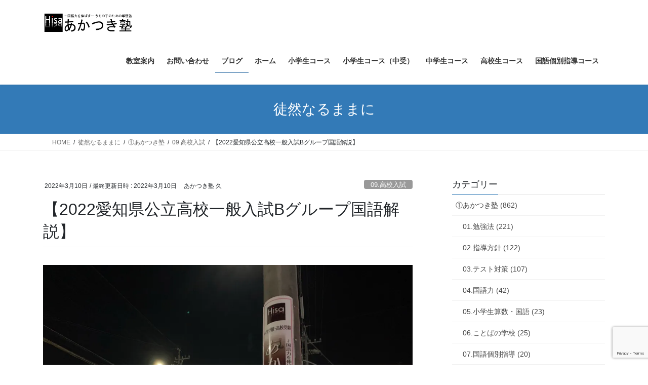

--- FILE ---
content_type: text/html; charset=UTF-8
request_url: https://akatsukijuku.com/2022/03/10/20220310/
body_size: 25215
content:
<!DOCTYPE html>
<html lang="ja">
<head>
<meta charset="utf-8">
<meta http-equiv="X-UA-Compatible" content="IE=edge">
<meta name="viewport" content="width=device-width, initial-scale=1">
<!-- Google tag (gtag.js) --><script async src="https://www.googletagmanager.com/gtag/js?id=UA-120950732-1"></script><script>window.dataLayer = window.dataLayer || [];function gtag(){dataLayer.push(arguments);}gtag('js', new Date());gtag('config', 'UA-120950732-1');</script>
<title>【2022愛知県公立高校一般入試Bグループ国語解説】 | あかつき塾</title>
<meta name='robots' content='max-image-preview:large' />
<link rel='dns-prefetch' href='//secure.gravatar.com' />
<link rel='dns-prefetch' href='//stats.wp.com' />
<link rel='dns-prefetch' href='//v0.wordpress.com' />
<link rel='preconnect' href='//i0.wp.com' />
<link rel="alternate" type="application/rss+xml" title="あかつき塾 &raquo; フィード" href="https://akatsukijuku.com/feed/" />
<link rel="alternate" type="application/rss+xml" title="あかつき塾 &raquo; コメントフィード" href="https://akatsukijuku.com/comments/feed/" />
<link rel="alternate" type="application/rss+xml" title="あかつき塾 &raquo; 【2022愛知県公立高校一般入試Bグループ国語解説】 のコメントのフィード" href="https://akatsukijuku.com/2022/03/10/20220310/feed/" />
<link rel="alternate" title="oEmbed (JSON)" type="application/json+oembed" href="https://akatsukijuku.com/wp-json/oembed/1.0/embed?url=https%3A%2F%2Fakatsukijuku.com%2F2022%2F03%2F10%2F20220310%2F" />
<link rel="alternate" title="oEmbed (XML)" type="text/xml+oembed" href="https://akatsukijuku.com/wp-json/oembed/1.0/embed?url=https%3A%2F%2Fakatsukijuku.com%2F2022%2F03%2F10%2F20220310%2F&#038;format=xml" />
<meta name="description" content="2022愛知県公立高校一般入試速報　問題・解答・解説つき当塾は国語と社会の解説を担当しています。他教科は上のサイトでぜひご覧ください。Bグループ国語解説昨年度や今年度のAグループと比べるとやや難化した。現代文は大設問一も三も説明的文章だったが、どちらも中学生にとってはなじみにくいレベルの文章で読み取るのに苦労した人が多かったと思われる。例えば「国語辞典はことばの意味を記述しますが、定義はしません。」などである。また個々の小設問" />		<!-- This site uses the Google Analytics by MonsterInsights plugin v9.11.1 - Using Analytics tracking - https://www.monsterinsights.com/ -->
							<script src="//www.googletagmanager.com/gtag/js?id=G-F2ZF60N2P0"  data-cfasync="false" data-wpfc-render="false" type="text/javascript" async></script>
			<script data-cfasync="false" data-wpfc-render="false" type="text/javascript">
				var mi_version = '9.11.1';
				var mi_track_user = true;
				var mi_no_track_reason = '';
								var MonsterInsightsDefaultLocations = {"page_location":"https:\/\/akatsukijuku.com\/2022\/03\/10\/20220310\/"};
								if ( typeof MonsterInsightsPrivacyGuardFilter === 'function' ) {
					var MonsterInsightsLocations = (typeof MonsterInsightsExcludeQuery === 'object') ? MonsterInsightsPrivacyGuardFilter( MonsterInsightsExcludeQuery ) : MonsterInsightsPrivacyGuardFilter( MonsterInsightsDefaultLocations );
				} else {
					var MonsterInsightsLocations = (typeof MonsterInsightsExcludeQuery === 'object') ? MonsterInsightsExcludeQuery : MonsterInsightsDefaultLocations;
				}

								var disableStrs = [
										'ga-disable-G-F2ZF60N2P0',
									];

				/* Function to detect opted out users */
				function __gtagTrackerIsOptedOut() {
					for (var index = 0; index < disableStrs.length; index++) {
						if (document.cookie.indexOf(disableStrs[index] + '=true') > -1) {
							return true;
						}
					}

					return false;
				}

				/* Disable tracking if the opt-out cookie exists. */
				if (__gtagTrackerIsOptedOut()) {
					for (var index = 0; index < disableStrs.length; index++) {
						window[disableStrs[index]] = true;
					}
				}

				/* Opt-out function */
				function __gtagTrackerOptout() {
					for (var index = 0; index < disableStrs.length; index++) {
						document.cookie = disableStrs[index] + '=true; expires=Thu, 31 Dec 2099 23:59:59 UTC; path=/';
						window[disableStrs[index]] = true;
					}
				}

				if ('undefined' === typeof gaOptout) {
					function gaOptout() {
						__gtagTrackerOptout();
					}
				}
								window.dataLayer = window.dataLayer || [];

				window.MonsterInsightsDualTracker = {
					helpers: {},
					trackers: {},
				};
				if (mi_track_user) {
					function __gtagDataLayer() {
						dataLayer.push(arguments);
					}

					function __gtagTracker(type, name, parameters) {
						if (!parameters) {
							parameters = {};
						}

						if (parameters.send_to) {
							__gtagDataLayer.apply(null, arguments);
							return;
						}

						if (type === 'event') {
														parameters.send_to = monsterinsights_frontend.v4_id;
							var hookName = name;
							if (typeof parameters['event_category'] !== 'undefined') {
								hookName = parameters['event_category'] + ':' + name;
							}

							if (typeof MonsterInsightsDualTracker.trackers[hookName] !== 'undefined') {
								MonsterInsightsDualTracker.trackers[hookName](parameters);
							} else {
								__gtagDataLayer('event', name, parameters);
							}
							
						} else {
							__gtagDataLayer.apply(null, arguments);
						}
					}

					__gtagTracker('js', new Date());
					__gtagTracker('set', {
						'developer_id.dZGIzZG': true,
											});
					if ( MonsterInsightsLocations.page_location ) {
						__gtagTracker('set', MonsterInsightsLocations);
					}
										__gtagTracker('config', 'G-F2ZF60N2P0', {"forceSSL":"true"} );
										window.gtag = __gtagTracker;										(function () {
						/* https://developers.google.com/analytics/devguides/collection/analyticsjs/ */
						/* ga and __gaTracker compatibility shim. */
						var noopfn = function () {
							return null;
						};
						var newtracker = function () {
							return new Tracker();
						};
						var Tracker = function () {
							return null;
						};
						var p = Tracker.prototype;
						p.get = noopfn;
						p.set = noopfn;
						p.send = function () {
							var args = Array.prototype.slice.call(arguments);
							args.unshift('send');
							__gaTracker.apply(null, args);
						};
						var __gaTracker = function () {
							var len = arguments.length;
							if (len === 0) {
								return;
							}
							var f = arguments[len - 1];
							if (typeof f !== 'object' || f === null || typeof f.hitCallback !== 'function') {
								if ('send' === arguments[0]) {
									var hitConverted, hitObject = false, action;
									if ('event' === arguments[1]) {
										if ('undefined' !== typeof arguments[3]) {
											hitObject = {
												'eventAction': arguments[3],
												'eventCategory': arguments[2],
												'eventLabel': arguments[4],
												'value': arguments[5] ? arguments[5] : 1,
											}
										}
									}
									if ('pageview' === arguments[1]) {
										if ('undefined' !== typeof arguments[2]) {
											hitObject = {
												'eventAction': 'page_view',
												'page_path': arguments[2],
											}
										}
									}
									if (typeof arguments[2] === 'object') {
										hitObject = arguments[2];
									}
									if (typeof arguments[5] === 'object') {
										Object.assign(hitObject, arguments[5]);
									}
									if ('undefined' !== typeof arguments[1].hitType) {
										hitObject = arguments[1];
										if ('pageview' === hitObject.hitType) {
											hitObject.eventAction = 'page_view';
										}
									}
									if (hitObject) {
										action = 'timing' === arguments[1].hitType ? 'timing_complete' : hitObject.eventAction;
										hitConverted = mapArgs(hitObject);
										__gtagTracker('event', action, hitConverted);
									}
								}
								return;
							}

							function mapArgs(args) {
								var arg, hit = {};
								var gaMap = {
									'eventCategory': 'event_category',
									'eventAction': 'event_action',
									'eventLabel': 'event_label',
									'eventValue': 'event_value',
									'nonInteraction': 'non_interaction',
									'timingCategory': 'event_category',
									'timingVar': 'name',
									'timingValue': 'value',
									'timingLabel': 'event_label',
									'page': 'page_path',
									'location': 'page_location',
									'title': 'page_title',
									'referrer' : 'page_referrer',
								};
								for (arg in args) {
																		if (!(!args.hasOwnProperty(arg) || !gaMap.hasOwnProperty(arg))) {
										hit[gaMap[arg]] = args[arg];
									} else {
										hit[arg] = args[arg];
									}
								}
								return hit;
							}

							try {
								f.hitCallback();
							} catch (ex) {
							}
						};
						__gaTracker.create = newtracker;
						__gaTracker.getByName = newtracker;
						__gaTracker.getAll = function () {
							return [];
						};
						__gaTracker.remove = noopfn;
						__gaTracker.loaded = true;
						window['__gaTracker'] = __gaTracker;
					})();
									} else {
										console.log("");
					(function () {
						function __gtagTracker() {
							return null;
						}

						window['__gtagTracker'] = __gtagTracker;
						window['gtag'] = __gtagTracker;
					})();
									}
			</script>
							<!-- / Google Analytics by MonsterInsights -->
		<style id='wp-img-auto-sizes-contain-inline-css' type='text/css'>
img:is([sizes=auto i],[sizes^="auto," i]){contain-intrinsic-size:3000px 1500px}
/*# sourceURL=wp-img-auto-sizes-contain-inline-css */
</style>
<link rel='stylesheet' id='vkExUnit_common_style-css' href='https://akatsukijuku.com/wp-content/plugins/vk-all-in-one-expansion-unit/assets/css/vkExUnit_style.css?ver=9.113.0.1' type='text/css' media='all' />
<style id='vkExUnit_common_style-inline-css' type='text/css'>
:root {--ver_page_top_button_url:url(https://akatsukijuku.com/wp-content/plugins/vk-all-in-one-expansion-unit/assets/images/to-top-btn-icon.svg);}@font-face {font-weight: normal;font-style: normal;font-family: "vk_sns";src: url("https://akatsukijuku.com/wp-content/plugins/vk-all-in-one-expansion-unit/inc/sns/icons/fonts/vk_sns.eot?-bq20cj");src: url("https://akatsukijuku.com/wp-content/plugins/vk-all-in-one-expansion-unit/inc/sns/icons/fonts/vk_sns.eot?#iefix-bq20cj") format("embedded-opentype"),url("https://akatsukijuku.com/wp-content/plugins/vk-all-in-one-expansion-unit/inc/sns/icons/fonts/vk_sns.woff?-bq20cj") format("woff"),url("https://akatsukijuku.com/wp-content/plugins/vk-all-in-one-expansion-unit/inc/sns/icons/fonts/vk_sns.ttf?-bq20cj") format("truetype"),url("https://akatsukijuku.com/wp-content/plugins/vk-all-in-one-expansion-unit/inc/sns/icons/fonts/vk_sns.svg?-bq20cj#vk_sns") format("svg");}
.veu_promotion-alert__content--text {border: 1px solid rgba(0,0,0,0.125);padding: 0.5em 1em;border-radius: var(--vk-size-radius);margin-bottom: var(--vk-margin-block-bottom);font-size: 0.875rem;}/* Alert Content部分に段落タグを入れた場合に最後の段落の余白を0にする */.veu_promotion-alert__content--text p:last-of-type{margin-bottom:0;margin-top: 0;}
/*# sourceURL=vkExUnit_common_style-inline-css */
</style>
<style id='wp-emoji-styles-inline-css' type='text/css'>

	img.wp-smiley, img.emoji {
		display: inline !important;
		border: none !important;
		box-shadow: none !important;
		height: 1em !important;
		width: 1em !important;
		margin: 0 0.07em !important;
		vertical-align: -0.1em !important;
		background: none !important;
		padding: 0 !important;
	}
/*# sourceURL=wp-emoji-styles-inline-css */
</style>
<style id='wp-block-library-inline-css' type='text/css'>
:root{--wp-block-synced-color:#7a00df;--wp-block-synced-color--rgb:122,0,223;--wp-bound-block-color:var(--wp-block-synced-color);--wp-editor-canvas-background:#ddd;--wp-admin-theme-color:#007cba;--wp-admin-theme-color--rgb:0,124,186;--wp-admin-theme-color-darker-10:#006ba1;--wp-admin-theme-color-darker-10--rgb:0,107,160.5;--wp-admin-theme-color-darker-20:#005a87;--wp-admin-theme-color-darker-20--rgb:0,90,135;--wp-admin-border-width-focus:2px}@media (min-resolution:192dpi){:root{--wp-admin-border-width-focus:1.5px}}.wp-element-button{cursor:pointer}:root .has-very-light-gray-background-color{background-color:#eee}:root .has-very-dark-gray-background-color{background-color:#313131}:root .has-very-light-gray-color{color:#eee}:root .has-very-dark-gray-color{color:#313131}:root .has-vivid-green-cyan-to-vivid-cyan-blue-gradient-background{background:linear-gradient(135deg,#00d084,#0693e3)}:root .has-purple-crush-gradient-background{background:linear-gradient(135deg,#34e2e4,#4721fb 50%,#ab1dfe)}:root .has-hazy-dawn-gradient-background{background:linear-gradient(135deg,#faaca8,#dad0ec)}:root .has-subdued-olive-gradient-background{background:linear-gradient(135deg,#fafae1,#67a671)}:root .has-atomic-cream-gradient-background{background:linear-gradient(135deg,#fdd79a,#004a59)}:root .has-nightshade-gradient-background{background:linear-gradient(135deg,#330968,#31cdcf)}:root .has-midnight-gradient-background{background:linear-gradient(135deg,#020381,#2874fc)}:root{--wp--preset--font-size--normal:16px;--wp--preset--font-size--huge:42px}.has-regular-font-size{font-size:1em}.has-larger-font-size{font-size:2.625em}.has-normal-font-size{font-size:var(--wp--preset--font-size--normal)}.has-huge-font-size{font-size:var(--wp--preset--font-size--huge)}.has-text-align-center{text-align:center}.has-text-align-left{text-align:left}.has-text-align-right{text-align:right}.has-fit-text{white-space:nowrap!important}#end-resizable-editor-section{display:none}.aligncenter{clear:both}.items-justified-left{justify-content:flex-start}.items-justified-center{justify-content:center}.items-justified-right{justify-content:flex-end}.items-justified-space-between{justify-content:space-between}.screen-reader-text{border:0;clip-path:inset(50%);height:1px;margin:-1px;overflow:hidden;padding:0;position:absolute;width:1px;word-wrap:normal!important}.screen-reader-text:focus{background-color:#ddd;clip-path:none;color:#444;display:block;font-size:1em;height:auto;left:5px;line-height:normal;padding:15px 23px 14px;text-decoration:none;top:5px;width:auto;z-index:100000}html :where(.has-border-color){border-style:solid}html :where([style*=border-top-color]){border-top-style:solid}html :where([style*=border-right-color]){border-right-style:solid}html :where([style*=border-bottom-color]){border-bottom-style:solid}html :where([style*=border-left-color]){border-left-style:solid}html :where([style*=border-width]){border-style:solid}html :where([style*=border-top-width]){border-top-style:solid}html :where([style*=border-right-width]){border-right-style:solid}html :where([style*=border-bottom-width]){border-bottom-style:solid}html :where([style*=border-left-width]){border-left-style:solid}html :where(img[class*=wp-image-]){height:auto;max-width:100%}:where(figure){margin:0 0 1em}html :where(.is-position-sticky){--wp-admin--admin-bar--position-offset:var(--wp-admin--admin-bar--height,0px)}@media screen and (max-width:600px){html :where(.is-position-sticky){--wp-admin--admin-bar--position-offset:0px}}

/*# sourceURL=wp-block-library-inline-css */
</style><style id='global-styles-inline-css' type='text/css'>
:root{--wp--preset--aspect-ratio--square: 1;--wp--preset--aspect-ratio--4-3: 4/3;--wp--preset--aspect-ratio--3-4: 3/4;--wp--preset--aspect-ratio--3-2: 3/2;--wp--preset--aspect-ratio--2-3: 2/3;--wp--preset--aspect-ratio--16-9: 16/9;--wp--preset--aspect-ratio--9-16: 9/16;--wp--preset--color--black: #000000;--wp--preset--color--cyan-bluish-gray: #abb8c3;--wp--preset--color--white: #ffffff;--wp--preset--color--pale-pink: #f78da7;--wp--preset--color--vivid-red: #cf2e2e;--wp--preset--color--luminous-vivid-orange: #ff6900;--wp--preset--color--luminous-vivid-amber: #fcb900;--wp--preset--color--light-green-cyan: #7bdcb5;--wp--preset--color--vivid-green-cyan: #00d084;--wp--preset--color--pale-cyan-blue: #8ed1fc;--wp--preset--color--vivid-cyan-blue: #0693e3;--wp--preset--color--vivid-purple: #9b51e0;--wp--preset--gradient--vivid-cyan-blue-to-vivid-purple: linear-gradient(135deg,rgb(6,147,227) 0%,rgb(155,81,224) 100%);--wp--preset--gradient--light-green-cyan-to-vivid-green-cyan: linear-gradient(135deg,rgb(122,220,180) 0%,rgb(0,208,130) 100%);--wp--preset--gradient--luminous-vivid-amber-to-luminous-vivid-orange: linear-gradient(135deg,rgb(252,185,0) 0%,rgb(255,105,0) 100%);--wp--preset--gradient--luminous-vivid-orange-to-vivid-red: linear-gradient(135deg,rgb(255,105,0) 0%,rgb(207,46,46) 100%);--wp--preset--gradient--very-light-gray-to-cyan-bluish-gray: linear-gradient(135deg,rgb(238,238,238) 0%,rgb(169,184,195) 100%);--wp--preset--gradient--cool-to-warm-spectrum: linear-gradient(135deg,rgb(74,234,220) 0%,rgb(151,120,209) 20%,rgb(207,42,186) 40%,rgb(238,44,130) 60%,rgb(251,105,98) 80%,rgb(254,248,76) 100%);--wp--preset--gradient--blush-light-purple: linear-gradient(135deg,rgb(255,206,236) 0%,rgb(152,150,240) 100%);--wp--preset--gradient--blush-bordeaux: linear-gradient(135deg,rgb(254,205,165) 0%,rgb(254,45,45) 50%,rgb(107,0,62) 100%);--wp--preset--gradient--luminous-dusk: linear-gradient(135deg,rgb(255,203,112) 0%,rgb(199,81,192) 50%,rgb(65,88,208) 100%);--wp--preset--gradient--pale-ocean: linear-gradient(135deg,rgb(255,245,203) 0%,rgb(182,227,212) 50%,rgb(51,167,181) 100%);--wp--preset--gradient--electric-grass: linear-gradient(135deg,rgb(202,248,128) 0%,rgb(113,206,126) 100%);--wp--preset--gradient--midnight: linear-gradient(135deg,rgb(2,3,129) 0%,rgb(40,116,252) 100%);--wp--preset--font-size--small: 13px;--wp--preset--font-size--medium: 20px;--wp--preset--font-size--large: 36px;--wp--preset--font-size--x-large: 42px;--wp--preset--spacing--20: 0.44rem;--wp--preset--spacing--30: 0.67rem;--wp--preset--spacing--40: 1rem;--wp--preset--spacing--50: 1.5rem;--wp--preset--spacing--60: 2.25rem;--wp--preset--spacing--70: 3.38rem;--wp--preset--spacing--80: 5.06rem;--wp--preset--shadow--natural: 6px 6px 9px rgba(0, 0, 0, 0.2);--wp--preset--shadow--deep: 12px 12px 50px rgba(0, 0, 0, 0.4);--wp--preset--shadow--sharp: 6px 6px 0px rgba(0, 0, 0, 0.2);--wp--preset--shadow--outlined: 6px 6px 0px -3px rgb(255, 255, 255), 6px 6px rgb(0, 0, 0);--wp--preset--shadow--crisp: 6px 6px 0px rgb(0, 0, 0);}:where(.is-layout-flex){gap: 0.5em;}:where(.is-layout-grid){gap: 0.5em;}body .is-layout-flex{display: flex;}.is-layout-flex{flex-wrap: wrap;align-items: center;}.is-layout-flex > :is(*, div){margin: 0;}body .is-layout-grid{display: grid;}.is-layout-grid > :is(*, div){margin: 0;}:where(.wp-block-columns.is-layout-flex){gap: 2em;}:where(.wp-block-columns.is-layout-grid){gap: 2em;}:where(.wp-block-post-template.is-layout-flex){gap: 1.25em;}:where(.wp-block-post-template.is-layout-grid){gap: 1.25em;}.has-black-color{color: var(--wp--preset--color--black) !important;}.has-cyan-bluish-gray-color{color: var(--wp--preset--color--cyan-bluish-gray) !important;}.has-white-color{color: var(--wp--preset--color--white) !important;}.has-pale-pink-color{color: var(--wp--preset--color--pale-pink) !important;}.has-vivid-red-color{color: var(--wp--preset--color--vivid-red) !important;}.has-luminous-vivid-orange-color{color: var(--wp--preset--color--luminous-vivid-orange) !important;}.has-luminous-vivid-amber-color{color: var(--wp--preset--color--luminous-vivid-amber) !important;}.has-light-green-cyan-color{color: var(--wp--preset--color--light-green-cyan) !important;}.has-vivid-green-cyan-color{color: var(--wp--preset--color--vivid-green-cyan) !important;}.has-pale-cyan-blue-color{color: var(--wp--preset--color--pale-cyan-blue) !important;}.has-vivid-cyan-blue-color{color: var(--wp--preset--color--vivid-cyan-blue) !important;}.has-vivid-purple-color{color: var(--wp--preset--color--vivid-purple) !important;}.has-black-background-color{background-color: var(--wp--preset--color--black) !important;}.has-cyan-bluish-gray-background-color{background-color: var(--wp--preset--color--cyan-bluish-gray) !important;}.has-white-background-color{background-color: var(--wp--preset--color--white) !important;}.has-pale-pink-background-color{background-color: var(--wp--preset--color--pale-pink) !important;}.has-vivid-red-background-color{background-color: var(--wp--preset--color--vivid-red) !important;}.has-luminous-vivid-orange-background-color{background-color: var(--wp--preset--color--luminous-vivid-orange) !important;}.has-luminous-vivid-amber-background-color{background-color: var(--wp--preset--color--luminous-vivid-amber) !important;}.has-light-green-cyan-background-color{background-color: var(--wp--preset--color--light-green-cyan) !important;}.has-vivid-green-cyan-background-color{background-color: var(--wp--preset--color--vivid-green-cyan) !important;}.has-pale-cyan-blue-background-color{background-color: var(--wp--preset--color--pale-cyan-blue) !important;}.has-vivid-cyan-blue-background-color{background-color: var(--wp--preset--color--vivid-cyan-blue) !important;}.has-vivid-purple-background-color{background-color: var(--wp--preset--color--vivid-purple) !important;}.has-black-border-color{border-color: var(--wp--preset--color--black) !important;}.has-cyan-bluish-gray-border-color{border-color: var(--wp--preset--color--cyan-bluish-gray) !important;}.has-white-border-color{border-color: var(--wp--preset--color--white) !important;}.has-pale-pink-border-color{border-color: var(--wp--preset--color--pale-pink) !important;}.has-vivid-red-border-color{border-color: var(--wp--preset--color--vivid-red) !important;}.has-luminous-vivid-orange-border-color{border-color: var(--wp--preset--color--luminous-vivid-orange) !important;}.has-luminous-vivid-amber-border-color{border-color: var(--wp--preset--color--luminous-vivid-amber) !important;}.has-light-green-cyan-border-color{border-color: var(--wp--preset--color--light-green-cyan) !important;}.has-vivid-green-cyan-border-color{border-color: var(--wp--preset--color--vivid-green-cyan) !important;}.has-pale-cyan-blue-border-color{border-color: var(--wp--preset--color--pale-cyan-blue) !important;}.has-vivid-cyan-blue-border-color{border-color: var(--wp--preset--color--vivid-cyan-blue) !important;}.has-vivid-purple-border-color{border-color: var(--wp--preset--color--vivid-purple) !important;}.has-vivid-cyan-blue-to-vivid-purple-gradient-background{background: var(--wp--preset--gradient--vivid-cyan-blue-to-vivid-purple) !important;}.has-light-green-cyan-to-vivid-green-cyan-gradient-background{background: var(--wp--preset--gradient--light-green-cyan-to-vivid-green-cyan) !important;}.has-luminous-vivid-amber-to-luminous-vivid-orange-gradient-background{background: var(--wp--preset--gradient--luminous-vivid-amber-to-luminous-vivid-orange) !important;}.has-luminous-vivid-orange-to-vivid-red-gradient-background{background: var(--wp--preset--gradient--luminous-vivid-orange-to-vivid-red) !important;}.has-very-light-gray-to-cyan-bluish-gray-gradient-background{background: var(--wp--preset--gradient--very-light-gray-to-cyan-bluish-gray) !important;}.has-cool-to-warm-spectrum-gradient-background{background: var(--wp--preset--gradient--cool-to-warm-spectrum) !important;}.has-blush-light-purple-gradient-background{background: var(--wp--preset--gradient--blush-light-purple) !important;}.has-blush-bordeaux-gradient-background{background: var(--wp--preset--gradient--blush-bordeaux) !important;}.has-luminous-dusk-gradient-background{background: var(--wp--preset--gradient--luminous-dusk) !important;}.has-pale-ocean-gradient-background{background: var(--wp--preset--gradient--pale-ocean) !important;}.has-electric-grass-gradient-background{background: var(--wp--preset--gradient--electric-grass) !important;}.has-midnight-gradient-background{background: var(--wp--preset--gradient--midnight) !important;}.has-small-font-size{font-size: var(--wp--preset--font-size--small) !important;}.has-medium-font-size{font-size: var(--wp--preset--font-size--medium) !important;}.has-large-font-size{font-size: var(--wp--preset--font-size--large) !important;}.has-x-large-font-size{font-size: var(--wp--preset--font-size--x-large) !important;}
/*# sourceURL=global-styles-inline-css */
</style>

<style id='classic-theme-styles-inline-css' type='text/css'>
/*! This file is auto-generated */
.wp-block-button__link{color:#fff;background-color:#32373c;border-radius:9999px;box-shadow:none;text-decoration:none;padding:calc(.667em + 2px) calc(1.333em + 2px);font-size:1.125em}.wp-block-file__button{background:#32373c;color:#fff;text-decoration:none}
/*# sourceURL=/wp-includes/css/classic-themes.min.css */
</style>
<link rel='stylesheet' id='contact-form-7-css' href='https://akatsukijuku.com/wp-content/plugins/contact-form-7/includes/css/styles.css?ver=6.1.4' type='text/css' media='all' />
<link rel='stylesheet' id='ez-toc-css' href='https://akatsukijuku.com/wp-content/plugins/easy-table-of-contents/assets/css/screen.min.css?ver=2.0.80' type='text/css' media='all' />
<style id='ez-toc-inline-css' type='text/css'>
div#ez-toc-container .ez-toc-title {font-size: 120%;}div#ez-toc-container .ez-toc-title {font-weight: 500;}div#ez-toc-container ul li , div#ez-toc-container ul li a {font-size: 95%;}div#ez-toc-container ul li , div#ez-toc-container ul li a {font-weight: 500;}div#ez-toc-container nav ul ul li {font-size: 90%;}.ez-toc-box-title {font-weight: bold; margin-bottom: 10px; text-align: center; text-transform: uppercase; letter-spacing: 1px; color: #666; padding-bottom: 5px;position:absolute;top:-4%;left:5%;background-color: inherit;transition: top 0.3s ease;}.ez-toc-box-title.toc-closed {top:-25%;}
.ez-toc-container-direction {direction: ltr;}.ez-toc-counter ul{counter-reset: item ;}.ez-toc-counter nav ul li a::before {content: counters(item, '.', decimal) '. ';display: inline-block;counter-increment: item;flex-grow: 0;flex-shrink: 0;margin-right: .2em; float: left; }.ez-toc-widget-direction {direction: ltr;}.ez-toc-widget-container ul{counter-reset: item ;}.ez-toc-widget-container nav ul li a::before {content: counters(item, '.', decimal) '. ';display: inline-block;counter-increment: item;flex-grow: 0;flex-shrink: 0;margin-right: .2em; float: left; }
/*# sourceURL=ez-toc-inline-css */
</style>
<link rel='stylesheet' id='bootstrap-4-style-css' href='https://akatsukijuku.com/wp-content/themes/lightning/_g2/library/bootstrap-4/css/bootstrap.min.css?ver=4.5.0' type='text/css' media='all' />
<link rel='stylesheet' id='lightning-common-style-css' href='https://akatsukijuku.com/wp-content/themes/lightning/_g2/assets/css/common.css?ver=15.33.1' type='text/css' media='all' />
<style id='lightning-common-style-inline-css' type='text/css'>
/* vk-mobile-nav */:root {--vk-mobile-nav-menu-btn-bg-src: url("https://akatsukijuku.com/wp-content/themes/lightning/_g2/inc/vk-mobile-nav/package/images/vk-menu-btn-black.svg");--vk-mobile-nav-menu-btn-close-bg-src: url("https://akatsukijuku.com/wp-content/themes/lightning/_g2/inc/vk-mobile-nav/package/images/vk-menu-close-black.svg");--vk-menu-acc-icon-open-black-bg-src: url("https://akatsukijuku.com/wp-content/themes/lightning/_g2/inc/vk-mobile-nav/package/images/vk-menu-acc-icon-open-black.svg");--vk-menu-acc-icon-open-white-bg-src: url("https://akatsukijuku.com/wp-content/themes/lightning/_g2/inc/vk-mobile-nav/package/images/vk-menu-acc-icon-open-white.svg");--vk-menu-acc-icon-close-black-bg-src: url("https://akatsukijuku.com/wp-content/themes/lightning/_g2/inc/vk-mobile-nav/package/images/vk-menu-close-black.svg");--vk-menu-acc-icon-close-white-bg-src: url("https://akatsukijuku.com/wp-content/themes/lightning/_g2/inc/vk-mobile-nav/package/images/vk-menu-close-white.svg");}
/*# sourceURL=lightning-common-style-inline-css */
</style>
<link rel='stylesheet' id='lightning-design-style-css' href='https://akatsukijuku.com/wp-content/themes/lightning/_g2/design-skin/origin2/css/style.css?ver=15.33.1' type='text/css' media='all' />
<style id='lightning-design-style-inline-css' type='text/css'>
:root {--color-key:#337ab7;--wp--preset--color--vk-color-primary:#337ab7;--color-key-dark:#2e6da4;}
a { color:#337ab7; }
.tagcloud a:before { font-family: "Font Awesome 7 Free";content: "\f02b";font-weight: bold; }
.media .media-body .media-heading a:hover { color:; }@media (min-width: 768px){.gMenu > li:before,.gMenu > li.menu-item-has-children::after { border-bottom-color: }.gMenu li li { background-color: }.gMenu li li a:hover { background-color:; }} /* @media (min-width: 768px) */.page-header { background-color:; }h2,.mainSection-title { border-top-color:; }h3:after,.subSection-title:after { border-bottom-color:; }ul.page-numbers li span.page-numbers.current,.page-link dl .post-page-numbers.current { background-color:; }.pager li > a { border-color:;color:;}.pager li > a:hover { background-color:;color:#fff;}.siteFooter { border-top-color:; }dt { border-left-color:; }:root {--g_nav_main_acc_icon_open_url:url(https://akatsukijuku.com/wp-content/themes/lightning/_g2/inc/vk-mobile-nav/package/images/vk-menu-acc-icon-open-black.svg);--g_nav_main_acc_icon_close_url: url(https://akatsukijuku.com/wp-content/themes/lightning/_g2/inc/vk-mobile-nav/package/images/vk-menu-close-black.svg);--g_nav_sub_acc_icon_open_url: url(https://akatsukijuku.com/wp-content/themes/lightning/_g2/inc/vk-mobile-nav/package/images/vk-menu-acc-icon-open-white.svg);--g_nav_sub_acc_icon_close_url: url(https://akatsukijuku.com/wp-content/themes/lightning/_g2/inc/vk-mobile-nav/package/images/vk-menu-close-white.svg);}
/*# sourceURL=lightning-design-style-inline-css */
</style>
<link rel='stylesheet' id='veu-cta-css' href='https://akatsukijuku.com/wp-content/plugins/vk-all-in-one-expansion-unit/inc/call-to-action/package/assets/css/style.css?ver=9.113.0.1' type='text/css' media='all' />
<link rel='stylesheet' id='lightning-theme-style-css' href='https://akatsukijuku.com/wp-content/themes/lightning/style.css?ver=15.33.1' type='text/css' media='all' />
<link rel='stylesheet' id='vk-font-awesome-css' href='https://akatsukijuku.com/wp-content/themes/lightning/vendor/vektor-inc/font-awesome-versions/src/font-awesome/css/all.min.css?ver=7.1.0' type='text/css' media='all' />
<link rel='stylesheet' id='cf7cf-style-css' href='https://akatsukijuku.com/wp-content/plugins/cf7-conditional-fields/style.css?ver=2.6.7' type='text/css' media='all' />
<script type="text/javascript" src="https://akatsukijuku.com/wp-content/plugins/google-analytics-for-wordpress/assets/js/frontend-gtag.min.js?ver=9.11.1" id="monsterinsights-frontend-script-js" async="async" data-wp-strategy="async"></script>
<script data-cfasync="false" data-wpfc-render="false" type="text/javascript" id='monsterinsights-frontend-script-js-extra'>/* <![CDATA[ */
var monsterinsights_frontend = {"js_events_tracking":"true","download_extensions":"doc,pdf,ppt,zip,xls,docx,pptx,xlsx","inbound_paths":"[]","home_url":"https:\/\/akatsukijuku.com","hash_tracking":"false","v4_id":"G-F2ZF60N2P0"};/* ]]> */
</script>
<script type="text/javascript" src="https://akatsukijuku.com/wp-includes/js/jquery/jquery.min.js?ver=3.7.1" id="jquery-core-js"></script>
<script type="text/javascript" src="https://akatsukijuku.com/wp-includes/js/jquery/jquery-migrate.min.js?ver=3.4.1" id="jquery-migrate-js"></script>
<link rel="https://api.w.org/" href="https://akatsukijuku.com/wp-json/" /><link rel="alternate" title="JSON" type="application/json" href="https://akatsukijuku.com/wp-json/wp/v2/posts/17886" /><link rel="EditURI" type="application/rsd+xml" title="RSD" href="https://akatsukijuku.com/xmlrpc.php?rsd" />
<meta name="generator" content="WordPress 6.9" />
<link rel="canonical" href="https://akatsukijuku.com/2022/03/10/20220310/" />
<link rel='shortlink' href='https://wp.me/sa055m-20220310' />
	<style>img#wpstats{display:none}</style>
		<style id="lightning-color-custom-for-plugins" type="text/css">/* ltg theme common */.color_key_bg,.color_key_bg_hover:hover{background-color: #337ab7;}.color_key_txt,.color_key_txt_hover:hover{color: #337ab7;}.color_key_border,.color_key_border_hover:hover{border-color: #337ab7;}.color_key_dark_bg,.color_key_dark_bg_hover:hover{background-color: #2e6da4;}.color_key_dark_txt,.color_key_dark_txt_hover:hover{color: #2e6da4;}.color_key_dark_border,.color_key_dark_border_hover:hover{border-color: #2e6da4;}</style><link rel="icon" href="https://i0.wp.com/akatsukijuku.com/wp-content/uploads/2018/05/cropped-icon.png?fit=32%2C32&#038;ssl=1" sizes="32x32" />
<link rel="icon" href="https://i0.wp.com/akatsukijuku.com/wp-content/uploads/2018/05/cropped-icon.png?fit=192%2C192&#038;ssl=1" sizes="192x192" />
<link rel="apple-touch-icon" href="https://i0.wp.com/akatsukijuku.com/wp-content/uploads/2018/05/cropped-icon.png?fit=180%2C180&#038;ssl=1" />
<meta name="msapplication-TileImage" content="https://i0.wp.com/akatsukijuku.com/wp-content/uploads/2018/05/cropped-icon.png?fit=270%2C270&#038;ssl=1" />
		<style type="text/css" id="wp-custom-css">
			.chugaku table{
  border-collapse:collapse;
  margin:0 auto;
}
.chugaku td,th{
  padding:10px;
}
.chugaku th{
  color:#fff;
	background:#337AB7;
	text-align:center;
	border-style: solid;/* 線種 */
	border-width: 0.5px; /* 線の太さ */
	border-color: #FFFFFF; /* 線色 */
}
.chugaku table td {
   border-style: solid;/* 線種 */
	 border-width: 0.5px; /* 線の太さ */
	 border-color: #337AB7; /* 線色 */
}
.chugaku table tr:nth-child(odd){
  background:#e6f2ff;
}


a {
  display: inline-block;
  transition: .3s;
  -webkit-transform: scale(1);
  transform: scale(1);
}
a:hover {
  -webkit-transform: scale(1.1);
  transform: scale(1.1);
}

h4.shougakusei {
  padding: 0.25em 0.5em;/*上下 左右の余白*/
  color: #494949;/*文字色*/
  background: transparent;/*背景透明に*/
  border-left: solid 2px #337AB7;/*左線*/
	margin-left: 1em;
	border-bottom: 1px solid #ccc;
}

.scroll-table table {
	table-layout:fixed;
	margin:0;
	display: block;
	overflow-x: auto;
	-webkit-overflow-scrolling: touch;
  white-space: nowrap;
	margin-left:1em;
	margin-bottom:5em;
	border:none;
}
.scroll-table th {
	color:#fff;
	background:#337AB7;
	text-align:center;
	border-style: solid;/* 線種 */
	border-width: 0.5px; /* 線の太さ */
	border-color: #FFFFFF; /* 線色 */
}
.scroll-table td {
  background:#ffffff;
	border-style: solid;/* 線種 */
	border-width: 0.5px; /* 線の太さ */
	border-color: #337AB7; /* 線色 */
	padding:5px 20px 5px 10px;
}
.scroll-table p {
	margin:0;
	font-size:120%;
	margin-left:1em;
}
.scroll-table tfoot{
	font-size:80%;
}
.hosoku {
	border:1px solid #337AB7;
	background:#ffffff;
	margin-left:1em;
}



.jikanwari {
  display: block;
  position: relative;
  overflow: scroll;
	-webkit-overflow-scrolling: touch;
  width: 100%;
	height: 400px;
  border-collapse: collapse;
}
.jikanwari thead,
.jikanwari tbody {
  display: block;
  width: -webkit-max-content;
  width: -moz-max-content;
  width: max-content;
}
.jikanwari th {
  display: inline-block;
  font-size: 90%;
	width:100px;
	height:15px;
	line-height:1px;
	text-align:center;
	color:#ffffff;
	background:#337AB7;
	border:none;
	border-style: solid;/* 線種 */
	border-width: 0.1px; /* 線の太さ */
	border-color: #FFFFFF; /* 線色 */
}

.jikanwari td {
	display: inline-block;
  font-size: 60%;
	width:100px;
	background:#ffffff;
	line-height:1px;
	text-align:center;
	border-style: solid;/* 線種 */
	border-width: 0.5px; /* 線の太さ */
	border-color: #337AB7; /* 線色 */
}
.jikanwari tbody th {
  position: -webkit-sticky;
  position: sticky;
  left: 0;
  z-index: 1;
	font-size: 60%;
}
.jikanwari thead {
  position: -webkit-sticky;
  position: sticky;
	height:30px;
  top: 0;
  z-index: 2;
}
.jikanwari thead th.blank {
  position: -webkit-sticky;
  position: sticky;
  top: 0;
  left: 0;
  z-index: 3;
}



/*全体の文字の大きさ*/
.CF7_table{
font-size:1.1em;
}

/*「必須」文字デザイン*/
.CF7_req{
font-size:.9em;
padding: 5px;
background: #F57500;
color: #fff;
border-radius: 3px;
margin-right: 5px;
}

/*「任意」文字デザイン*/
.CF7_unreq{
font-size:.9em;
padding: 5px;
background: #bdbdbd;
color: #fff;
border-radius: 3px;
margin-right: 5px;
}

/*タイトル列（左列）デザイン*/
.CF7_table{
margin:0 50px;}

/* 背景グレー・
* PCサイズ横幅35% */
@media screen and (min-width: 768px){
.CF7_table th{
width:30%;
background-color:#ebedf5!important;
}
}

/* スマホ・タブレットは
横幅100% */
@media screen and (max-width: 900px){
.CF7_table tbody,
.CF7_table tr, .CF7_table td{
display: block;
width: 98%;
}
.CF7_table th{
width:98%;
display:block;
margin: 0 auto;
border:none;
background-color:#ebedf5!important;
}
}

/* 「送信する」ボタンデザイン */
.wpcf7 input.wpcf7-submit { 
background-color:#F57500;
border:0;
color:#fff;
font-size:1.2em;
font-weight:bold;
margin:0 auto;
}

/* 中央に合わせる */
.CF7_btn{
text-align:center;
margin-top:20px;
}

/*境界線の打ち消しと書き直し */
table tbody tr td,table{
border:0;
}

table tr{
border-top: 2px solid #e5e5e5;
border-bottom	: 2px solid #e5e5e5;
}



		</style>
		<!-- [ VK All in One Expansion Unit Article Structure Data ] --><script type="application/ld+json">{"@context":"https://schema.org/","@type":"Article","headline":"【2022愛知県公立高校一般入試Bグループ国語解説】","image":"https://i0.wp.com/akatsukijuku.com/wp-content/uploads/2022/03/img_0646-scaled.jpg?resize=320%2C180&amp;ssl=1","datePublished":"2022-03-10T15:01:36+09:00","dateModified":"2022-03-10T16:00:14+09:00","author":{"@type":"person","name":"あかつき塾 久","url":"https://akatsukijuku.com/author/akiko/","sameAs":""}}</script><!-- [ / VK All in One Expansion Unit Article Structure Data ] -->
<link rel='stylesheet' id='jetpack-top-posts-widget-css' href='https://akatsukijuku.com/wp-content/plugins/jetpack/modules/widgets/top-posts/style.css?ver=20141013' type='text/css' media='all' />
</head>
<body class="wp-singular post-template-default single single-post postid-17886 single-format-standard wp-theme-lightning fa_v7_css post-name-20220310 category-6-%e9%ab%98%e6%a0%a1%e5%85%a5%e8%a9%a6 tag-b%e3%82%b0%e3%83%ab%e3%83%bc%e3%83%97 tag-%e5%9b%bd%e8%aa%9e tag-%ef%bf%bc%e9%ab%98%e6%a0%a1%e5%85%a5%e8%a9%a6 post-type-post sidebar-fix sidebar-fix-priority-top bootstrap4 device-pc">
<a class="skip-link screen-reader-text" href="#main">コンテンツへスキップ</a>
<a class="skip-link screen-reader-text" href="#vk-mobile-nav">ナビゲーションに移動</a>
<header class="siteHeader">
		<div class="container siteHeadContainer">
		<div class="navbar-header">
						<p class="navbar-brand siteHeader_logo">
			<a href="https://akatsukijuku.com/">
				<span><img src="https://akatsukijuku.com/wp-content/uploads/2018/05/Logo.png" alt="あかつき塾" /></span>
			</a>
			</p>
					</div>

					<div id="gMenu_outer" class="gMenu_outer">
				<nav class="menu-%e3%83%88%e3%83%83%e3%83%97%e3%83%a1%e3%83%8b%e3%83%a5%e3%83%bc-container"><ul id="menu-%e3%83%88%e3%83%83%e3%83%97%e3%83%a1%e3%83%8b%e3%83%a5%e3%83%bc" class="menu gMenu vk-menu-acc"><li id="menu-item-30" class="menu-item menu-item-type-post_type menu-item-object-page menu-item-has-children"><a href="https://akatsukijuku.com/%e6%95%99%e5%ae%a4%e6%a1%88%e5%86%85/"><strong class="gMenu_name">教室案内</strong></a>
<ul class="sub-menu">
	<li id="menu-item-2617" class="menu-item menu-item-type-post_type menu-item-object-page"><a href="https://akatsukijuku.com/%e9%96%8b%e5%ae%a4%e3%82%ab%e3%83%ac%e3%83%b3%e3%83%80%e3%83%bc/">あかつき塾カレンダー</a></li>
	<li id="menu-item-20236" class="menu-item menu-item-type-post_type menu-item-object-page"><a href="https://akatsukijuku.com/timetable20240401/">時間割、料金表（２０２６年度）</a></li>
</ul>
</li>
<li id="menu-item-88" class="menu-item menu-item-type-post_type menu-item-object-page"><a href="https://akatsukijuku.com/%e3%81%8a%e5%95%8f%e3%81%84%e5%90%88%e3%82%8f%e3%81%9b/"><strong class="gMenu_name">お問い合わせ</strong></a></li>
<li id="menu-item-51" class="menu-item menu-item-type-post_type menu-item-object-page current_page_parent menu-item-has-children current-menu-ancestor"><a href="https://akatsukijuku.com/%e3%83%96%e3%83%ad%e3%82%b0/"><strong class="gMenu_name">ブログ</strong></a>
<ul class="sub-menu">
	<li id="menu-item-793" class="menu-item menu-item-type-taxonomy menu-item-object-category current-post-ancestor menu-item-has-children"><a href="https://akatsukijuku.com/category/akatsukijuku/">①あかつき塾</a>
	<ul class="sub-menu">
		<li id="menu-item-794" class="menu-item menu-item-type-taxonomy menu-item-object-category"><a href="https://akatsukijuku.com/category/akatsukijuku/advices/">01.勉強法</a></li>
		<li id="menu-item-3350" class="menu-item menu-item-type-taxonomy menu-item-object-category"><a href="https://akatsukijuku.com/category/akatsukijuku/02-%e6%8c%87%e5%b0%8e%e6%96%b9%e9%87%9d/">02.指導方針</a></li>
		<li id="menu-item-1318" class="menu-item menu-item-type-taxonomy menu-item-object-category"><a href="https://akatsukijuku.com/category/akatsukijuku/9-%e3%83%86%e3%82%b9%e3%83%88%e5%af%be%e7%ad%96/">03.テスト対策</a></li>
		<li id="menu-item-1319" class="menu-item menu-item-type-taxonomy menu-item-object-category"><a href="https://akatsukijuku.com/category/akatsukijuku/11-%e5%9b%bd%e8%aa%9e%e5%8a%9b/">04.国語力</a></li>
		<li id="menu-item-12910" class="menu-item menu-item-type-taxonomy menu-item-object-category"><a href="https://akatsukijuku.com/category/akatsukijuku/ask/">05.小学生算数・国語</a></li>
		<li id="menu-item-1320" class="menu-item menu-item-type-taxonomy menu-item-object-category"><a href="https://akatsukijuku.com/category/akatsukijuku/7-%e3%81%93%e3%81%a8%e3%81%b0%e3%81%ae%e5%ad%a6%e6%a0%a1/">06.ことばの学校</a></li>
		<li id="menu-item-13024" class="menu-item menu-item-type-taxonomy menu-item-object-category"><a href="https://akatsukijuku.com/category/akatsukijuku/07-%e5%9b%bd%e8%aa%9e%e5%80%8b%e5%88%a5%e6%8c%87%e5%b0%8e/">07.国語個別指導</a></li>
		<li id="menu-item-795" class="menu-item menu-item-type-taxonomy menu-item-object-category"><a href="https://akatsukijuku.com/category/akatsukijuku/events/">08.イベント</a></li>
		<li id="menu-item-2115" class="menu-item menu-item-type-taxonomy menu-item-object-category current-post-ancestor current-menu-parent current-post-parent"><a href="https://akatsukijuku.com/category/akatsukijuku/6-%e9%ab%98%e6%a0%a1%e5%85%a5%e8%a9%a6/">09.高校入試</a></li>
		<li id="menu-item-2706" class="menu-item menu-item-type-taxonomy menu-item-object-category"><a href="https://akatsukijuku.com/category/akatsukijuku/7-%e6%a8%a1%e8%a9%a6/">10.模試</a></li>
		<li id="menu-item-2707" class="menu-item menu-item-type-taxonomy menu-item-object-category"><a href="https://akatsukijuku.com/category/akatsukijuku/8-%e5%90%84%e7%a8%ae%e8%ac%9b%e5%ba%a7/">11.各種講座</a></li>
		<li id="menu-item-969" class="menu-item menu-item-type-taxonomy menu-item-object-category"><a href="https://akatsukijuku.com/category/akatsukijuku/jukusagasu/">12.中学受験をお考えのご家庭へ</a></li>
	</ul>
</li>
	<li id="menu-item-1323" class="menu-item menu-item-type-taxonomy menu-item-object-category menu-item-has-children"><a href="https://akatsukijuku.com/category/%e2%91%a1%e3%81%82%e3%81%8b%e3%81%a4%e3%81%8d%e5%a1%be%e6%97%a5%e8%a8%98/">②あかつき塾日記</a>
	<ul class="sub-menu">
		<li id="menu-item-797" class="menu-item menu-item-type-taxonomy menu-item-object-category"><a href="https://akatsukijuku.com/category/%e2%91%a1%e3%81%82%e3%81%8b%e3%81%a4%e3%81%8d%e5%a1%be%e6%97%a5%e8%a8%98/others/">1.あかつき塾日記</a></li>
		<li id="menu-item-796" class="menu-item menu-item-type-taxonomy menu-item-object-category"><a href="https://akatsukijuku.com/category/%e2%91%a1%e3%81%82%e3%81%8b%e3%81%a4%e3%81%8d%e5%a1%be%e6%97%a5%e8%a8%98/school/">2.学校紹介</a></li>
		<li id="menu-item-1326" class="menu-item menu-item-type-taxonomy menu-item-object-category"><a href="https://akatsukijuku.com/category/%e2%91%a1%e3%81%82%e3%81%8b%e3%81%a4%e3%81%8d%e5%a1%be%e6%97%a5%e8%a8%98/10-%e3%81%8a%e5%8b%a7%e3%82%81%e6%9b%b8%e7%b1%8d/">3.お勧め書籍</a></li>
		<li id="menu-item-1313" class="menu-item menu-item-type-taxonomy menu-item-object-category"><a href="https://akatsukijuku.com/category/%e2%91%a1%e3%81%82%e3%81%8b%e3%81%a4%e3%81%8d%e5%a1%be%e6%97%a5%e8%a8%98/6-%e3%81%8a%e5%8b%a7%e3%82%81%e6%96%87%e5%85%b7/">4.お勧め文具</a></li>
		<li id="menu-item-1328" class="menu-item menu-item-type-taxonomy menu-item-object-category"><a href="https://akatsukijuku.com/category/%e2%91%a1%e3%81%82%e3%81%8b%e3%81%a4%e3%81%8d%e5%a1%be%e6%97%a5%e8%a8%98/8-%e8%82%b2%e5%85%90/">5.育児</a></li>
	</ul>
</li>
	<li id="menu-item-798" class="menu-item menu-item-type-taxonomy menu-item-object-category"><a href="https://akatsukijuku.com/category/digress/">③余談</a></li>
</ul>
</li>
<li id="menu-item-52" class="menu-item menu-item-type-post_type menu-item-object-page menu-item-home"><a href="https://akatsukijuku.com/"><strong class="gMenu_name">ホーム</strong></a></li>
<li id="menu-item-20235" class="menu-item menu-item-type-post_type menu-item-object-page"><a href="https://akatsukijuku.com/2024course01/"><strong class="gMenu_name">小学生コース</strong></a></li>
<li id="menu-item-20234" class="menu-item menu-item-type-post_type menu-item-object-page"><a href="https://akatsukijuku.com/2024course02/"><strong class="gMenu_name">小学生コース（中受）</strong></a></li>
<li id="menu-item-20233" class="menu-item menu-item-type-post_type menu-item-object-page"><a href="https://akatsukijuku.com/2024course03/"><strong class="gMenu_name">中学生コース</strong></a></li>
<li id="menu-item-20232" class="menu-item menu-item-type-post_type menu-item-object-page"><a href="https://akatsukijuku.com/2024course04/"><strong class="gMenu_name">高校生コース</strong></a></li>
<li id="menu-item-20231" class="menu-item menu-item-type-post_type menu-item-object-page"><a href="https://akatsukijuku.com/2024course05/"><strong class="gMenu_name">国語個別指導コース</strong></a></li>
</ul></nav>			</div>
			</div>
	</header>

<div class="section page-header"><div class="container"><div class="row"><div class="col-md-12">
<div class="page-header_pageTitle">
徒然なるままに</div>
</div></div></div></div><!-- [ /.page-header ] -->


<!-- [ .breadSection ] --><div class="section breadSection"><div class="container"><div class="row"><ol class="breadcrumb" itemscope itemtype="https://schema.org/BreadcrumbList"><li id="panHome" itemprop="itemListElement" itemscope itemtype="http://schema.org/ListItem"><a itemprop="item" href="https://akatsukijuku.com/"><span itemprop="name"><i class="fa-solid fa-house"></i> HOME</span></a><meta itemprop="position" content="1" /></li><li itemprop="itemListElement" itemscope itemtype="http://schema.org/ListItem"><a itemprop="item" href="https://akatsukijuku.com/%e3%83%96%e3%83%ad%e3%82%b0/"><span itemprop="name">徒然なるままに</span></a><meta itemprop="position" content="2" /></li><li itemprop="itemListElement" itemscope itemtype="http://schema.org/ListItem"><a itemprop="item" href="https://akatsukijuku.com/category/akatsukijuku/"><span itemprop="name">①あかつき塾</span></a><meta itemprop="position" content="3" /></li><li itemprop="itemListElement" itemscope itemtype="http://schema.org/ListItem"><a itemprop="item" href="https://akatsukijuku.com/category/akatsukijuku/6-%e9%ab%98%e6%a0%a1%e5%85%a5%e8%a9%a6/"><span itemprop="name">09.高校入試</span></a><meta itemprop="position" content="4" /></li><li><span>【2022愛知県公立高校一般入試Bグループ国語解説】</span><meta itemprop="position" content="5" /></li></ol></div></div></div><!-- [ /.breadSection ] -->

<div class="section siteContent">
<div class="container">
<div class="row">

	<div class="col mainSection mainSection-col-two baseSection vk_posts-mainSection" id="main" role="main">
				<article id="post-17886" class="entry entry-full post-17886 post type-post status-publish format-standard has-post-thumbnail hentry category-6- tag-b tag-15 tag-221">

	
	
		<header class="entry-header">
			<div class="entry-meta">


<span class="published entry-meta_items">2022年3月10日</span>

<span class="entry-meta_items entry-meta_updated">/ 最終更新日時 : <span class="updated">2022年3月10日</span></span>


	
	<span class="vcard author entry-meta_items entry-meta_items_author"><span class="fn">あかつき塾 久</span></span>



<span class="entry-meta_items entry-meta_items_term"><a href="https://akatsukijuku.com/category/akatsukijuku/6-%e9%ab%98%e6%a0%a1%e5%85%a5%e8%a9%a6/" class="btn btn-xs btn-primary entry-meta_items_term_button" style="background-color:#999999;border:none;">09.高校入試</a></span>
</div>
				<h1 class="entry-title">
											【2022愛知県公立高校一般入試Bグループ国語解説】									</h1>
		</header>

	
	
	<div class="entry-body">
				<div class="veu_autoEyeCatchBox"><img fetchpriority="high" decoding="async" width="1024" height="768" src="https://i0.wp.com/akatsukijuku.com/wp-content/uploads/2022/03/img_0646-scaled.jpg?fit=1024%2C768&amp;ssl=1" class="attachment-large size-large wp-post-image" alt="" srcset="https://i0.wp.com/akatsukijuku.com/wp-content/uploads/2022/03/img_0646-scaled.jpg?w=2560&amp;ssl=1 2560w, https://i0.wp.com/akatsukijuku.com/wp-content/uploads/2022/03/img_0646-scaled.jpg?resize=300%2C225&amp;ssl=1 300w, https://i0.wp.com/akatsukijuku.com/wp-content/uploads/2022/03/img_0646-scaled.jpg?resize=1024%2C768&amp;ssl=1 1024w, https://i0.wp.com/akatsukijuku.com/wp-content/uploads/2022/03/img_0646-scaled.jpg?resize=768%2C576&amp;ssl=1 768w, https://i0.wp.com/akatsukijuku.com/wp-content/uploads/2022/03/img_0646-scaled.jpg?resize=1536%2C1152&amp;ssl=1 1536w, https://i0.wp.com/akatsukijuku.com/wp-content/uploads/2022/03/img_0646-scaled.jpg?resize=2048%2C1536&amp;ssl=1 2048w, https://i0.wp.com/akatsukijuku.com/wp-content/uploads/2022/03/img_0646-scaled.jpg?w=2280&amp;ssl=1 2280w" sizes="(max-width: 1024px) 100vw, 1024px" /></div>
<p><span style="text-decoration: underline"><a href="https://mgk-komaki.com/2022/03/09/2022kouritu-b-sokuhou/">2022</a></span><span style="text-decoration: underline"><a href="https://mgk-komaki.com/2022/03/09/2022kouritu-b-sokuhou/">愛知県公立高校一般入試速報　問題・解答・解説つき</a></span></p>
<p>当塾は国語と社会の解説を担当しています。他教科は上のサイトでぜひご覧ください。</p>
<hr>
<p>Bグループ国語解説</p>
<p>昨年度や今年度のAグループと比べるとやや難化した。現代文は大設問一も三も説明的文章だったが、どちらも中学生にとってはなじみにくいレベルの文章で読み取るのに苦労した人が多かったと思われる。例えば「国語辞典はことばの意味を記述しますが、定義はしません。」などである。</p>
<p>また個々の小設問も解答を選ぶのにかなり戸惑うものが多かった。</p>
<p>三の（四）の要約問題は、条件に出された二つの言葉以外に「自由に重さを変えることができる」「合理的で気楽な構造システム」という二つの部分を取り入れる必要があるので、うまくまとめるのに少々苦労したかもしれない。文末はAグループのような指定がなかったが、理由についてまとめるのであるから「〜から。」または「〜からである。」とする必要がある。</p>
<p>三の（六）のような「参考文」として出された文章と関連させて解答するという、愛知県としては新しい傾向の問題（大学入試共通テストを意識したものか）が出されていた。</p>
<p>一の（四）のような本文中の波線部が含んでいる微妙な意味を問うという新しい傾向が出されていたりすることも難化した要因である。</p>
<div class="veu_socialSet veu_socialSet-auto veu_socialSet-position-after veu_contentAddSection"><script>window.twttr=(function(d,s,id){var js,fjs=d.getElementsByTagName(s)[0],t=window.twttr||{};if(d.getElementById(id))return t;js=d.createElement(s);js.id=id;js.src="https://platform.twitter.com/widgets.js";fjs.parentNode.insertBefore(js,fjs);t._e=[];t.ready=function(f){t._e.push(f);};return t;}(document,"script","twitter-wjs"));</script><ul></ul></div><!-- [ /.socialSet ] --><!-- [ .relatedPosts ] --><aside class="veu_relatedPosts veu_contentAddSection"><h1 class="mainSection-title relatedPosts_title">関連記事</h1><div class="row"><div class="col-sm-6 relatedPosts_item"><div class="media"><div class="media-left postList_thumbnail"><a href="https://akatsukijuku.com/2025/12/10/20251211/"><img width="150" height="150" src="https://i0.wp.com/akatsukijuku.com/wp-content/uploads/2025/12/img_4420-scaled.jpg?resize=150%2C150&amp;ssl=1" class="attachment-thumbnail size-thumbnail wp-post-image" alt="" srcset="https://i0.wp.com/akatsukijuku.com/wp-content/uploads/2025/12/img_4420-scaled.jpg?resize=150%2C150&amp;ssl=1 150w, https://i0.wp.com/akatsukijuku.com/wp-content/uploads/2025/12/img_4420-scaled.jpg?zoom=2&amp;resize=150%2C150&amp;ssl=1 300w, https://i0.wp.com/akatsukijuku.com/wp-content/uploads/2025/12/img_4420-scaled.jpg?zoom=3&amp;resize=150%2C150&amp;ssl=1 450w" sizes="(max-width: 150px) 100vw, 150px" /></a></div><div class="media-body"><div class="media-heading"><a href="https://akatsukijuku.com/2025/12/10/20251211/">【2026年 愛知県公立高校一般入試 国語直前対策】担当 前島良雄先生</a></div><div class="media-date published"><i class="fa fa-calendar"></i>&nbsp;2025年12月10日</div></div></div></div>
<div class="col-sm-6 relatedPosts_item"><div class="media"><div class="media-left postList_thumbnail"><a href="https://akatsukijuku.com/2025/02/27/20250227/"><img width="150" height="150" src="https://i0.wp.com/akatsukijuku.com/wp-content/uploads/2025/02/img_4952-1.jpg?resize=150%2C150&amp;ssl=1" class="attachment-thumbnail size-thumbnail wp-post-image" alt="" srcset="https://i0.wp.com/akatsukijuku.com/wp-content/uploads/2025/02/img_4952-1.jpg?resize=150%2C150&amp;ssl=1 150w, https://i0.wp.com/akatsukijuku.com/wp-content/uploads/2025/02/img_4952-1.jpg?zoom=2&amp;resize=150%2C150&amp;ssl=1 300w, https://i0.wp.com/akatsukijuku.com/wp-content/uploads/2025/02/img_4952-1.jpg?zoom=3&amp;resize=150%2C150&amp;ssl=1 450w" sizes="(max-width: 150px) 100vw, 150px" /></a></div><div class="media-body"><div class="media-heading"><a href="https://akatsukijuku.com/2025/02/27/20250227/">【令和7年 2025年 愛知県公立高校入試 国語を振り返る】</a></div><div class="media-date published"><i class="fa fa-calendar"></i>&nbsp;2025年2月27日</div></div></div></div>
<div class="col-sm-6 relatedPosts_item"><div class="media"><div class="media-left postList_thumbnail"><a href="https://akatsukijuku.com/2025/02/26/20240226/"><img width="150" height="150" src="https://i0.wp.com/akatsukijuku.com/wp-content/uploads/2025/02/47005EA62DBD674E36F5E0531DA9C6BC65D63537.jpeg?resize=150%2C150&amp;ssl=1" class="attachment-thumbnail size-thumbnail wp-post-image" alt="" srcset="https://i0.wp.com/akatsukijuku.com/wp-content/uploads/2025/02/47005EA62DBD674E36F5E0531DA9C6BC65D63537.jpeg?resize=150%2C150&amp;ssl=1 150w, https://i0.wp.com/akatsukijuku.com/wp-content/uploads/2025/02/47005EA62DBD674E36F5E0531DA9C6BC65D63537.jpeg?zoom=2&amp;resize=150%2C150&amp;ssl=1 300w, https://i0.wp.com/akatsukijuku.com/wp-content/uploads/2025/02/47005EA62DBD674E36F5E0531DA9C6BC65D63537.jpeg?zoom=3&amp;resize=150%2C150&amp;ssl=1 450w" sizes="(max-width: 150px) 100vw, 150px" /></a></div><div class="media-body"><div class="media-heading"><a href="https://akatsukijuku.com/2025/02/26/20240226/">【令和7年度 2025年 愛知県公立高校入試 国語】解説と今後の指針</a></div><div class="media-date published"><i class="fa fa-calendar"></i>&nbsp;2025年2月26日</div></div></div></div>
<div class="col-sm-6 relatedPosts_item"><div class="media"><div class="media-left postList_thumbnail"><a href="https://akatsukijuku.com/2025/02/26/20250226/"><img width="150" height="150" src="https://i0.wp.com/akatsukijuku.com/wp-content/uploads/2025/02/image-scaled.jpg?resize=150%2C150&amp;ssl=1" class="attachment-thumbnail size-thumbnail wp-post-image" alt="" srcset="https://i0.wp.com/akatsukijuku.com/wp-content/uploads/2025/02/image-scaled.jpg?resize=150%2C150&amp;ssl=1 150w, https://i0.wp.com/akatsukijuku.com/wp-content/uploads/2025/02/image-scaled.jpg?zoom=2&amp;resize=150%2C150&amp;ssl=1 300w, https://i0.wp.com/akatsukijuku.com/wp-content/uploads/2025/02/image-scaled.jpg?zoom=3&amp;resize=150%2C150&amp;ssl=1 450w" sizes="(max-width: 150px) 100vw, 150px" /></a></div><div class="media-body"><div class="media-heading"><a href="https://akatsukijuku.com/2025/02/26/20250226/">【令和7年 2025年 愛知県公立高校入試解答速報  古典】</a></div><div class="media-date published"><i class="fa fa-calendar"></i>&nbsp;2025年2月26日</div></div></div></div>
<div class="col-sm-6 relatedPosts_item"><div class="media"><div class="media-left postList_thumbnail"><a href="https://akatsukijuku.com/2025/02/25/20250225/"><img width="150" height="150" src="https://i0.wp.com/akatsukijuku.com/wp-content/uploads/2025/02/img_4941-1-1.jpg?resize=150%2C150&amp;ssl=1" class="attachment-thumbnail size-thumbnail wp-post-image" alt="" srcset="https://i0.wp.com/akatsukijuku.com/wp-content/uploads/2025/02/img_4941-1-1.jpg?resize=150%2C150&amp;ssl=1 150w, https://i0.wp.com/akatsukijuku.com/wp-content/uploads/2025/02/img_4941-1-1.jpg?zoom=2&amp;resize=150%2C150&amp;ssl=1 300w, https://i0.wp.com/akatsukijuku.com/wp-content/uploads/2025/02/img_4941-1-1.jpg?zoom=3&amp;resize=150%2C150&amp;ssl=1 450w" sizes="(max-width: 150px) 100vw, 150px" /></a></div><div class="media-body"><div class="media-heading"><a href="https://akatsukijuku.com/2025/02/25/20250225/">【令和7年 2025年 愛知県公立高校入試 国語 傾向予想(後編)】</a></div><div class="media-date published"><i class="fa fa-calendar"></i>&nbsp;2025年2月25日</div></div></div></div>
<div class="col-sm-6 relatedPosts_item"><div class="media"><div class="media-left postList_thumbnail"><a href="https://akatsukijuku.com/2025/02/24/20250225-2/"><img width="150" height="150" src="https://i0.wp.com/akatsukijuku.com/wp-content/uploads/2025/02/img_4940-1.jpg?resize=150%2C150&amp;ssl=1" class="attachment-thumbnail size-thumbnail wp-post-image" alt="" srcset="https://i0.wp.com/akatsukijuku.com/wp-content/uploads/2025/02/img_4940-1.jpg?resize=150%2C150&amp;ssl=1 150w, https://i0.wp.com/akatsukijuku.com/wp-content/uploads/2025/02/img_4940-1.jpg?zoom=2&amp;resize=150%2C150&amp;ssl=1 300w, https://i0.wp.com/akatsukijuku.com/wp-content/uploads/2025/02/img_4940-1.jpg?zoom=3&amp;resize=150%2C150&amp;ssl=1 450w" sizes="(max-width: 150px) 100vw, 150px" /></a></div><div class="media-body"><div class="media-heading"><a href="https://akatsukijuku.com/2025/02/24/20250225-2/">【令和7年 2025年 愛知県公立高校入試 国語 傾向予想(中編)】</a></div><div class="media-date published"><i class="fa fa-calendar"></i>&nbsp;2025年2月24日</div></div></div></div>
<div class="col-sm-6 relatedPosts_item"><div class="media"><div class="media-left postList_thumbnail"><a href="https://akatsukijuku.com/2025/02/24/20250224-2/"><img width="150" height="150" src="https://i0.wp.com/akatsukijuku.com/wp-content/uploads/2025/02/img_4939-1.jpg?resize=150%2C150&amp;ssl=1" class="attachment-thumbnail size-thumbnail wp-post-image" alt="" srcset="https://i0.wp.com/akatsukijuku.com/wp-content/uploads/2025/02/img_4939-1.jpg?resize=150%2C150&amp;ssl=1 150w, https://i0.wp.com/akatsukijuku.com/wp-content/uploads/2025/02/img_4939-1.jpg?zoom=2&amp;resize=150%2C150&amp;ssl=1 300w, https://i0.wp.com/akatsukijuku.com/wp-content/uploads/2025/02/img_4939-1.jpg?zoom=3&amp;resize=150%2C150&amp;ssl=1 450w" sizes="(max-width: 150px) 100vw, 150px" /></a></div><div class="media-body"><div class="media-heading"><a href="https://akatsukijuku.com/2025/02/24/20250224-2/">【令和7年 2025年 愛知県公立高校入試 国語 傾向予想(前編)】</a></div><div class="media-date published"><i class="fa fa-calendar"></i>&nbsp;2025年2月24日</div></div></div></div>
<div class="col-sm-6 relatedPosts_item"><div class="media"><div class="media-left postList_thumbnail"><a href="https://akatsukijuku.com/2025/02/10/20250210/"><img width="150" height="150" src="https://i0.wp.com/akatsukijuku.com/wp-content/uploads/2025/02/img_4830-1.jpg?resize=150%2C150&amp;ssl=1" class="attachment-thumbnail size-thumbnail wp-post-image" alt="" srcset="https://i0.wp.com/akatsukijuku.com/wp-content/uploads/2025/02/img_4830-1.jpg?resize=150%2C150&amp;ssl=1 150w, https://i0.wp.com/akatsukijuku.com/wp-content/uploads/2025/02/img_4830-1.jpg?zoom=2&amp;resize=150%2C150&amp;ssl=1 300w, https://i0.wp.com/akatsukijuku.com/wp-content/uploads/2025/02/img_4830-1.jpg?zoom=3&amp;resize=150%2C150&amp;ssl=1 450w" sizes="(max-width: 150px) 100vw, 150px" /></a></div><div class="media-body"><div class="media-heading"><a href="https://akatsukijuku.com/2025/02/10/20250210/">【2025愛知県公立高校一般入試 国語直前対策】担当 前島良雄先生　全2回 2/12(水)・2/19(水)</a></div><div class="media-date published"><i class="fa fa-calendar"></i>&nbsp;2025年2月10日</div></div></div></div>
<div class="col-sm-6 relatedPosts_item"><div class="media"><div class="media-left postList_thumbnail"><a href="https://akatsukijuku.com/2025/02/04/20250204/"><img width="150" height="150" src="https://i0.wp.com/akatsukijuku.com/wp-content/uploads/2025/02/img_4821-1.jpg?resize=150%2C150&amp;ssl=1" class="attachment-thumbnail size-thumbnail wp-post-image" alt="" srcset="https://i0.wp.com/akatsukijuku.com/wp-content/uploads/2025/02/img_4821-1.jpg?resize=150%2C150&amp;ssl=1 150w, https://i0.wp.com/akatsukijuku.com/wp-content/uploads/2025/02/img_4821-1.jpg?zoom=2&amp;resize=150%2C150&amp;ssl=1 300w, https://i0.wp.com/akatsukijuku.com/wp-content/uploads/2025/02/img_4821-1.jpg?zoom=3&amp;resize=150%2C150&amp;ssl=1 450w" sizes="(max-width: 150px) 100vw, 150px" /></a></div><div class="media-body"><div class="media-heading"><a href="https://akatsukijuku.com/2025/02/04/20250204/">【令和７年 愛知県公立高等学校推薦倍率】熱田・向陽・大府・瑞陵が高い！</a></div><div class="media-date published"><i class="fa fa-calendar"></i>&nbsp;2025年2月4日</div></div></div></div>
<div class="col-sm-6 relatedPosts_item"><div class="media"><div class="media-left postList_thumbnail"><a href="https://akatsukijuku.com/2024/12/21/20241220/"><img width="150" height="150" src="https://i0.wp.com/akatsukijuku.com/wp-content/uploads/2024/12/img_4498-1.jpg?resize=150%2C150&amp;ssl=1" class="attachment-thumbnail size-thumbnail wp-post-image" alt="" srcset="https://i0.wp.com/akatsukijuku.com/wp-content/uploads/2024/12/img_4498-1.jpg?resize=150%2C150&amp;ssl=1 150w, https://i0.wp.com/akatsukijuku.com/wp-content/uploads/2024/12/img_4498-1.jpg?zoom=2&amp;resize=150%2C150&amp;ssl=1 300w, https://i0.wp.com/akatsukijuku.com/wp-content/uploads/2024/12/img_4498-1.jpg?zoom=3&amp;resize=150%2C150&amp;ssl=1 450w" sizes="(max-width: 150px) 100vw, 150px" /></a></div><div class="media-body"><div class="media-heading"><a href="https://akatsukijuku.com/2024/12/21/20241220/">【愛知・名城・中京高校 国語直前対策】担当 前島良雄先生</a></div><div class="media-date published"><i class="fa fa-calendar"></i>&nbsp;2024年12月21日</div></div></div></div>
</div></aside><!-- [ /.relatedPosts ] -->			</div>

	
	
	
	
		<div class="entry-footer">

			<div class="entry-meta-dataList"><dl><dt>カテゴリー</dt><dd><a href="https://akatsukijuku.com/category/akatsukijuku/6-%e9%ab%98%e6%a0%a1%e5%85%a5%e8%a9%a6/">09.高校入試</a></dd></dl></div>				<div class="entry-meta-dataList entry-tag">
					<dl>
					<dt>タグ</dt>
					<dd class="tagcloud"><a href="https://akatsukijuku.com/tag/b%e3%82%b0%e3%83%ab%e3%83%bc%e3%83%97/" rel="tag">Bグループ</a><a href="https://akatsukijuku.com/tag/%e5%9b%bd%e8%aa%9e/" rel="tag">国語</a><a href="https://akatsukijuku.com/tag/%ef%bf%bc%e9%ab%98%e6%a0%a1%e5%85%a5%e8%a9%a6/" rel="tag">￼高校入試</a></dd>
					</dl>
				</div><!-- [ /.entry-tag ] -->
			
		</div><!-- [ /.entry-footer ] -->
	
	
			
	
		
		
		
		
	
	
</article><!-- [ /#post-17886 ] -->


	<div class="vk_posts postNextPrev">

		<div id="post-17875" class="vk_post vk_post-postType-post card card-post card-horizontal card-sm vk_post-col-xs-12 vk_post-col-sm-12 vk_post-col-md-6 post-17875 post type-post status-publish format-standard has-post-thumbnail hentry category-6- tag-b tag-52 tag-61 tag-32"><div class="card-horizontal-inner-row"><div class="vk_post-col-5 col-5 card-img-outer"><div class="vk_post_imgOuter"><a href="https://akatsukijuku.com/2022/03/08/20220308-2/"><div class="card-img-overlay"><span class="vk_post_imgOuter_singleTermLabel" style="color:#fff;background-color:#999999">09.高校入試</span></div><img src="https://i0.wp.com/akatsukijuku.com/wp-content/uploads/2022/03/img_0635-scaled.jpg?fit=300%2C225&amp;ssl=1" class="vk_post_imgOuter_img card-img card-img-use-bg wp-post-image" sizes="auto, (max-width: 300px) 100vw, 300px" /></a></div><!-- [ /.vk_post_imgOuter ] --></div><!-- /.col --><div class="vk_post-col-7 col-7"><div class="vk_post_body card-body"><p class="postNextPrev_label">前の記事</p><h5 class="vk_post_title card-title"><a href="https://akatsukijuku.com/2022/03/08/20220308-2/">【2022愛知県公立高校一般入試Bグループ 理科・数学 出題予想】</a></h5><div class="vk_post_date card-date published">2022年3月8日</div></div><!-- [ /.card-body ] --></div><!-- /.col --></div><!-- [ /.row ] --></div><!-- [ /.card ] -->
		<div id="post-17899" class="vk_post vk_post-postType-post card card-post card-horizontal card-sm vk_post-col-xs-12 vk_post-col-sm-12 vk_post-col-md-6 card-horizontal-reverse postNextPrev_next post-17899 post type-post status-publish format-standard has-post-thumbnail hentry category-6- tag-b tag-102 tag-32"><div class="card-horizontal-inner-row"><div class="vk_post-col-5 col-5 card-img-outer"><div class="vk_post_imgOuter"><a href="https://akatsukijuku.com/2022/03/11/20220311-2/"><div class="card-img-overlay"><span class="vk_post_imgOuter_singleTermLabel" style="color:#fff;background-color:#999999">09.高校入試</span></div><img src="https://i0.wp.com/akatsukijuku.com/wp-content/uploads/2022/03/IMG_0643.jpg?fit=300%2C225&amp;ssl=1" class="vk_post_imgOuter_img card-img card-img-use-bg wp-post-image" sizes="auto, (max-width: 300px) 100vw, 300px" /></a></div><!-- [ /.vk_post_imgOuter ] --></div><!-- /.col --><div class="vk_post-col-7 col-7"><div class="vk_post_body card-body"><p class="postNextPrev_label">次の記事</p><h5 class="vk_post_title card-title"><a href="https://akatsukijuku.com/2022/03/11/20220311-2/">【2022愛知県公立高校一般入試Bグループ社会|講評】</a></h5><div class="vk_post_date card-date published">2022年3月11日</div></div><!-- [ /.card-body ] --></div><!-- /.col --></div><!-- [ /.row ] --></div><!-- [ /.card ] -->
		</div>
					</div><!-- [ /.mainSection ] -->

			<div class="col subSection sideSection sideSection-col-two baseSection">
						<aside class="widget widget_categories" id="categories-3"><h1 class="widget-title subSection-title">カテゴリー</h1>
			<ul>
					<li class="cat-item cat-item-3"><a href="https://akatsukijuku.com/category/akatsukijuku/">①あかつき塾 (862)</a>
<ul class='children'>
	<li class="cat-item cat-item-5"><a href="https://akatsukijuku.com/category/akatsukijuku/advices/">01.勉強法 (221)</a>
</li>
	<li class="cat-item cat-item-105"><a href="https://akatsukijuku.com/category/akatsukijuku/02-%e6%8c%87%e5%b0%8e%e6%96%b9%e9%87%9d/">02.指導方針 (122)</a>
</li>
	<li class="cat-item cat-item-47"><a href="https://akatsukijuku.com/category/akatsukijuku/9-%e3%83%86%e3%82%b9%e3%83%88%e5%af%be%e7%ad%96/">03.テスト対策 (107)</a>
</li>
	<li class="cat-item cat-item-49"><a href="https://akatsukijuku.com/category/akatsukijuku/11-%e5%9b%bd%e8%aa%9e%e5%8a%9b/">04.国語力 (42)</a>
</li>
	<li class="cat-item cat-item-144"><a href="https://akatsukijuku.com/category/akatsukijuku/ask/">05.小学生算数・国語 (23)</a>
</li>
	<li class="cat-item cat-item-45"><a href="https://akatsukijuku.com/category/akatsukijuku/7-%e3%81%93%e3%81%a8%e3%81%b0%e3%81%ae%e5%ad%a6%e6%a0%a1/">06.ことばの学校 (25)</a>
</li>
	<li class="cat-item cat-item-148"><a href="https://akatsukijuku.com/category/akatsukijuku/07-%e5%9b%bd%e8%aa%9e%e5%80%8b%e5%88%a5%e6%8c%87%e5%b0%8e/">07.国語個別指導 (20)</a>
</li>
	<li class="cat-item cat-item-6"><a href="https://akatsukijuku.com/category/akatsukijuku/events/">08.イベント (51)</a>
</li>
	<li class="cat-item cat-item-79"><a href="https://akatsukijuku.com/category/akatsukijuku/6-%e9%ab%98%e6%a0%a1%e5%85%a5%e8%a9%a6/">09.高校入試 (119)</a>
</li>
	<li class="cat-item cat-item-93"><a href="https://akatsukijuku.com/category/akatsukijuku/7-%e6%a8%a1%e8%a9%a6/">10.模試 (38)</a>
</li>
	<li class="cat-item cat-item-94"><a href="https://akatsukijuku.com/category/akatsukijuku/8-%e5%90%84%e7%a8%ae%e8%ac%9b%e5%ba%a7/">11.各種講座 (27)</a>
</li>
	<li class="cat-item cat-item-10"><a href="https://akatsukijuku.com/category/akatsukijuku/jukusagasu/">12.中学受験をお考えのご家庭へ (56)</a>
</li>
	<li class="cat-item cat-item-187"><a href="https://akatsukijuku.com/category/akatsukijuku/13-%e6%96%b0%e5%9e%8b%e3%82%b3%e3%83%ad%e3%83%8a%e5%af%be%e7%ad%96/">13.新型コロナ対策 (12)</a>
</li>
	<li class="cat-item cat-item-299"><a href="https://akatsukijuku.com/category/akatsukijuku/14-%e3%81%8a%e7%9f%a5%e3%82%89%e3%81%9b/">14.お知らせ (2)</a>
</li>
</ul>
</li>
	<li class="cat-item cat-item-50"><a href="https://akatsukijuku.com/category/%e2%91%a1%e3%81%82%e3%81%8b%e3%81%a4%e3%81%8d%e5%a1%be%e6%97%a5%e8%a8%98/">②あかつき塾日記 (148)</a>
<ul class='children'>
	<li class="cat-item cat-item-7"><a href="https://akatsukijuku.com/category/%e2%91%a1%e3%81%82%e3%81%8b%e3%81%a4%e3%81%8d%e5%a1%be%e6%97%a5%e8%a8%98/others/">1.あかつき塾日記 (73)</a>
</li>
	<li class="cat-item cat-item-9"><a href="https://akatsukijuku.com/category/%e2%91%a1%e3%81%82%e3%81%8b%e3%81%a4%e3%81%8d%e5%a1%be%e6%97%a5%e8%a8%98/school/">2.学校紹介 (5)</a>
</li>
	<li class="cat-item cat-item-48"><a href="https://akatsukijuku.com/category/%e2%91%a1%e3%81%82%e3%81%8b%e3%81%a4%e3%81%8d%e5%a1%be%e6%97%a5%e8%a8%98/10-%e3%81%8a%e5%8b%a7%e3%82%81%e6%9b%b8%e7%b1%8d/">3.お勧め書籍 (50)</a>
</li>
	<li class="cat-item cat-item-44"><a href="https://akatsukijuku.com/category/%e2%91%a1%e3%81%82%e3%81%8b%e3%81%a4%e3%81%8d%e5%a1%be%e6%97%a5%e8%a8%98/6-%e3%81%8a%e5%8b%a7%e3%82%81%e6%96%87%e5%85%b7/">4.お勧め文具 (8)</a>
</li>
	<li class="cat-item cat-item-46"><a href="https://akatsukijuku.com/category/%e2%91%a1%e3%81%82%e3%81%8b%e3%81%a4%e3%81%8d%e5%a1%be%e6%97%a5%e8%a8%98/8-%e8%82%b2%e5%85%90/">5.育児 (12)</a>
</li>
</ul>
</li>
	<li class="cat-item cat-item-8"><a href="https://akatsukijuku.com/category/digress/">③余談 (35)</a>
</li>
	<li class="cat-item cat-item-1"><a href="https://akatsukijuku.com/category/uncategorized/">④未分類 (7)</a>
</li>
			</ul>

			</aside><aside class="widget widget_top-posts" id="top-posts-2"><h1 class="widget-title subSection-title">人気の投稿</h1><ul class='widgets-list-layout no-grav'>
<li><a href="https://akatsukijuku.com/2025/12/10/20251211/" title="【2026年 愛知県公立高校一般入試 国語直前対策】担当 前島良雄先生" class="bump-view" data-bump-view="tp"><img loading="lazy" width="40" height="40" src="https://i0.wp.com/akatsukijuku.com/wp-content/uploads/2025/12/img_4420-scaled.jpg?fit=1200%2C800&#038;ssl=1&#038;resize=40%2C40" srcset="https://i0.wp.com/akatsukijuku.com/wp-content/uploads/2025/12/img_4420-scaled.jpg?fit=1200%2C800&amp;ssl=1&amp;resize=40%2C40 1x, https://i0.wp.com/akatsukijuku.com/wp-content/uploads/2025/12/img_4420-scaled.jpg?fit=1200%2C800&amp;ssl=1&amp;resize=60%2C60 1.5x, https://i0.wp.com/akatsukijuku.com/wp-content/uploads/2025/12/img_4420-scaled.jpg?fit=1200%2C800&amp;ssl=1&amp;resize=80%2C80 2x, https://i0.wp.com/akatsukijuku.com/wp-content/uploads/2025/12/img_4420-scaled.jpg?fit=1200%2C800&amp;ssl=1&amp;resize=120%2C120 3x, https://i0.wp.com/akatsukijuku.com/wp-content/uploads/2025/12/img_4420-scaled.jpg?fit=1200%2C800&amp;ssl=1&amp;resize=160%2C160 4x" alt="【2026年 愛知県公立高校一般入試 国語直前対策】担当 前島良雄先生" data-pin-nopin="true" class="widgets-list-layout-blavatar" /></a><div class="widgets-list-layout-links">
								<a href="https://akatsukijuku.com/2025/12/10/20251211/" title="【2026年 愛知県公立高校一般入試 国語直前対策】担当 前島良雄先生" class="bump-view" data-bump-view="tp">【2026年 愛知県公立高校一般入試 国語直前対策】担当 前島良雄先生</a>
							</div>
							</li><li><a href="https://akatsukijuku.com/2025/02/24/20250224-3/" title="【明和中は私立中の併願候補となるか】" class="bump-view" data-bump-view="tp"><img loading="lazy" width="40" height="40" src="https://i0.wp.com/akatsukijuku.com/wp-content/uploads/2025/02/img_4943-1.jpg?fit=828%2C578&#038;ssl=1&#038;resize=40%2C40" srcset="https://i0.wp.com/akatsukijuku.com/wp-content/uploads/2025/02/img_4943-1.jpg?fit=828%2C578&amp;ssl=1&amp;resize=40%2C40 1x, https://i0.wp.com/akatsukijuku.com/wp-content/uploads/2025/02/img_4943-1.jpg?fit=828%2C578&amp;ssl=1&amp;resize=60%2C60 1.5x, https://i0.wp.com/akatsukijuku.com/wp-content/uploads/2025/02/img_4943-1.jpg?fit=828%2C578&amp;ssl=1&amp;resize=80%2C80 2x, https://i0.wp.com/akatsukijuku.com/wp-content/uploads/2025/02/img_4943-1.jpg?fit=828%2C578&amp;ssl=1&amp;resize=120%2C120 3x, https://i0.wp.com/akatsukijuku.com/wp-content/uploads/2025/02/img_4943-1.jpg?fit=828%2C578&amp;ssl=1&amp;resize=160%2C160 4x" alt="【明和中は私立中の併願候補となるか】" data-pin-nopin="true" class="widgets-list-layout-blavatar" /></a><div class="widgets-list-layout-links">
								<a href="https://akatsukijuku.com/2025/02/24/20250224-3/" title="【明和中は私立中の併願候補となるか】" class="bump-view" data-bump-view="tp">【明和中は私立中の併願候補となるか】</a>
							</div>
							</li><li><a href="https://akatsukijuku.com/2025/02/27/20250227-3/" title="【令和7年 2025年 愛知県公立高校入試 社会を紐解く②】2026年出題予想" class="bump-view" data-bump-view="tp"><img loading="lazy" width="40" height="40" src="https://i0.wp.com/akatsukijuku.com/wp-content/uploads/2025/02/img_4954-1.jpg?fit=828%2C554&#038;ssl=1&#038;resize=40%2C40" srcset="https://i0.wp.com/akatsukijuku.com/wp-content/uploads/2025/02/img_4954-1.jpg?fit=828%2C554&amp;ssl=1&amp;resize=40%2C40 1x, https://i0.wp.com/akatsukijuku.com/wp-content/uploads/2025/02/img_4954-1.jpg?fit=828%2C554&amp;ssl=1&amp;resize=60%2C60 1.5x, https://i0.wp.com/akatsukijuku.com/wp-content/uploads/2025/02/img_4954-1.jpg?fit=828%2C554&amp;ssl=1&amp;resize=80%2C80 2x, https://i0.wp.com/akatsukijuku.com/wp-content/uploads/2025/02/img_4954-1.jpg?fit=828%2C554&amp;ssl=1&amp;resize=120%2C120 3x, https://i0.wp.com/akatsukijuku.com/wp-content/uploads/2025/02/img_4954-1.jpg?fit=828%2C554&amp;ssl=1&amp;resize=160%2C160 4x" alt="【令和7年 2025年 愛知県公立高校入試 社会を紐解く②】2026年出題予想" data-pin-nopin="true" class="widgets-list-layout-blavatar" /></a><div class="widgets-list-layout-links">
								<a href="https://akatsukijuku.com/2025/02/27/20250227-3/" title="【令和7年 2025年 愛知県公立高校入試 社会を紐解く②】2026年出題予想" class="bump-view" data-bump-view="tp">【令和7年 2025年 愛知県公立高校入試 社会を紐解く②】2026年出題予想</a>
							</div>
							</li><li><a href="https://akatsukijuku.com/2025/12/24/20251222/" title="【塾生の皆さまへ】2026年度に向けた見直しのお知らせ" class="bump-view" data-bump-view="tp"><img loading="lazy" width="40" height="40" src="https://i0.wp.com/akatsukijuku.com/wp-content/uploads/2025/02/img_4511-1.jpg?fit=1200%2C559&#038;ssl=1&#038;resize=40%2C40" srcset="https://i0.wp.com/akatsukijuku.com/wp-content/uploads/2025/02/img_4511-1.jpg?fit=1200%2C559&amp;ssl=1&amp;resize=40%2C40 1x, https://i0.wp.com/akatsukijuku.com/wp-content/uploads/2025/02/img_4511-1.jpg?fit=1200%2C559&amp;ssl=1&amp;resize=60%2C60 1.5x, https://i0.wp.com/akatsukijuku.com/wp-content/uploads/2025/02/img_4511-1.jpg?fit=1200%2C559&amp;ssl=1&amp;resize=80%2C80 2x, https://i0.wp.com/akatsukijuku.com/wp-content/uploads/2025/02/img_4511-1.jpg?fit=1200%2C559&amp;ssl=1&amp;resize=120%2C120 3x, https://i0.wp.com/akatsukijuku.com/wp-content/uploads/2025/02/img_4511-1.jpg?fit=1200%2C559&amp;ssl=1&amp;resize=160%2C160 4x" alt="【塾生の皆さまへ】2026年度に向けた見直しのお知らせ" data-pin-nopin="true" class="widgets-list-layout-blavatar" /></a><div class="widgets-list-layout-links">
								<a href="https://akatsukijuku.com/2025/12/24/20251222/" title="【塾生の皆さまへ】2026年度に向けた見直しのお知らせ" class="bump-view" data-bump-view="tp">【塾生の皆さまへ】2026年度に向けた見直しのお知らせ</a>
							</div>
							</li><li><a href="https://akatsukijuku.com/2025/02/24/20250224/" title="【令和7年 2025年 愛知県公立高校入試 問題・解答速報・分析】予告" class="bump-view" data-bump-view="tp"><img loading="lazy" width="40" height="40" src="https://i0.wp.com/akatsukijuku.com/wp-content/uploads/2025/02/img_4511-1.jpg?fit=1200%2C559&#038;ssl=1&#038;resize=40%2C40" srcset="https://i0.wp.com/akatsukijuku.com/wp-content/uploads/2025/02/img_4511-1.jpg?fit=1200%2C559&amp;ssl=1&amp;resize=40%2C40 1x, https://i0.wp.com/akatsukijuku.com/wp-content/uploads/2025/02/img_4511-1.jpg?fit=1200%2C559&amp;ssl=1&amp;resize=60%2C60 1.5x, https://i0.wp.com/akatsukijuku.com/wp-content/uploads/2025/02/img_4511-1.jpg?fit=1200%2C559&amp;ssl=1&amp;resize=80%2C80 2x, https://i0.wp.com/akatsukijuku.com/wp-content/uploads/2025/02/img_4511-1.jpg?fit=1200%2C559&amp;ssl=1&amp;resize=120%2C120 3x, https://i0.wp.com/akatsukijuku.com/wp-content/uploads/2025/02/img_4511-1.jpg?fit=1200%2C559&amp;ssl=1&amp;resize=160%2C160 4x" alt="【令和7年 2025年 愛知県公立高校入試 問題・解答速報・分析】予告" data-pin-nopin="true" class="widgets-list-layout-blavatar" /></a><div class="widgets-list-layout-links">
								<a href="https://akatsukijuku.com/2025/02/24/20250224/" title="【令和7年 2025年 愛知県公立高校入試 問題・解答速報・分析】予告" class="bump-view" data-bump-view="tp">【令和7年 2025年 愛知県公立高校入試 問題・解答速報・分析】予告</a>
							</div>
							</li><li><a href="https://akatsukijuku.com/2020/02/09/20200209meijo-highschool-maejima/" title="【名城大附属高校 国語 入試問題 大設問1  的中】「国語の本質を識る」前島良雄先生による指導者講座から(2019/12/9)動画52’32”" class="bump-view" data-bump-view="tp"><img loading="lazy" width="40" height="40" src="https://i0.wp.com/akatsukijuku.com/wp-content/uploads/2020/02/img_4023-1.jpg?fit=1200%2C675&#038;ssl=1&#038;resize=40%2C40" srcset="https://i0.wp.com/akatsukijuku.com/wp-content/uploads/2020/02/img_4023-1.jpg?fit=1200%2C675&amp;ssl=1&amp;resize=40%2C40 1x, https://i0.wp.com/akatsukijuku.com/wp-content/uploads/2020/02/img_4023-1.jpg?fit=1200%2C675&amp;ssl=1&amp;resize=60%2C60 1.5x, https://i0.wp.com/akatsukijuku.com/wp-content/uploads/2020/02/img_4023-1.jpg?fit=1200%2C675&amp;ssl=1&amp;resize=80%2C80 2x, https://i0.wp.com/akatsukijuku.com/wp-content/uploads/2020/02/img_4023-1.jpg?fit=1200%2C675&amp;ssl=1&amp;resize=120%2C120 3x, https://i0.wp.com/akatsukijuku.com/wp-content/uploads/2020/02/img_4023-1.jpg?fit=1200%2C675&amp;ssl=1&amp;resize=160%2C160 4x" alt="【名城大附属高校 国語 入試問題 大設問1  的中】「国語の本質を識る」前島良雄先生による指導者講座から(2019/12/9)動画52’32”" data-pin-nopin="true" class="widgets-list-layout-blavatar" /></a><div class="widgets-list-layout-links">
								<a href="https://akatsukijuku.com/2020/02/09/20200209meijo-highschool-maejima/" title="【名城大附属高校 国語 入試問題 大設問1  的中】「国語の本質を識る」前島良雄先生による指導者講座から(2019/12/9)動画52’32”" class="bump-view" data-bump-view="tp">【名城大附属高校 国語 入試問題 大設問1  的中】「国語の本質を識る」前島良雄先生による指導者講座から(2019/12/9)動画52’32”</a>
							</div>
							</li><li><a href="https://akatsukijuku.com/2023/05/18/20230518/" title="【中学入試算数を方程式で解く】特殊算を使わない合理的な理由" class="bump-view" data-bump-view="tp"><img loading="lazy" width="40" height="40" src="https://i0.wp.com/akatsukijuku.com/wp-content/uploads/2023/05/img_2185.jpg?fit=796%2C519&#038;ssl=1&#038;resize=40%2C40" srcset="https://i0.wp.com/akatsukijuku.com/wp-content/uploads/2023/05/img_2185.jpg?fit=796%2C519&amp;ssl=1&amp;resize=40%2C40 1x, https://i0.wp.com/akatsukijuku.com/wp-content/uploads/2023/05/img_2185.jpg?fit=796%2C519&amp;ssl=1&amp;resize=60%2C60 1.5x, https://i0.wp.com/akatsukijuku.com/wp-content/uploads/2023/05/img_2185.jpg?fit=796%2C519&amp;ssl=1&amp;resize=80%2C80 2x, https://i0.wp.com/akatsukijuku.com/wp-content/uploads/2023/05/img_2185.jpg?fit=796%2C519&amp;ssl=1&amp;resize=120%2C120 3x, https://i0.wp.com/akatsukijuku.com/wp-content/uploads/2023/05/img_2185.jpg?fit=796%2C519&amp;ssl=1&amp;resize=160%2C160 4x" alt="【中学入試算数を方程式で解く】特殊算を使わない合理的な理由" data-pin-nopin="true" class="widgets-list-layout-blavatar" /></a><div class="widgets-list-layout-links">
								<a href="https://akatsukijuku.com/2023/05/18/20230518/" title="【中学入試算数を方程式で解く】特殊算を使わない合理的な理由" class="bump-view" data-bump-view="tp">【中学入試算数を方程式で解く】特殊算を使わない合理的な理由</a>
							</div>
							</li><li><a href="https://akatsukijuku.com/2025/12/24/20251222-2/" title="【現小６、現中３生の皆さまへ】２０２６年度 継続希望アンケート（塾生限定）" class="bump-view" data-bump-view="tp"><img loading="lazy" width="40" height="40" src="https://i0.wp.com/akatsukijuku.com/wp-content/uploads/2025/10/img_5759-scaled.jpg?fit=900%2C1200&#038;ssl=1&#038;resize=40%2C40" srcset="https://i0.wp.com/akatsukijuku.com/wp-content/uploads/2025/10/img_5759-scaled.jpg?fit=900%2C1200&amp;ssl=1&amp;resize=40%2C40 1x, https://i0.wp.com/akatsukijuku.com/wp-content/uploads/2025/10/img_5759-scaled.jpg?fit=900%2C1200&amp;ssl=1&amp;resize=60%2C60 1.5x, https://i0.wp.com/akatsukijuku.com/wp-content/uploads/2025/10/img_5759-scaled.jpg?fit=900%2C1200&amp;ssl=1&amp;resize=80%2C80 2x, https://i0.wp.com/akatsukijuku.com/wp-content/uploads/2025/10/img_5759-scaled.jpg?fit=900%2C1200&amp;ssl=1&amp;resize=120%2C120 3x, https://i0.wp.com/akatsukijuku.com/wp-content/uploads/2025/10/img_5759-scaled.jpg?fit=900%2C1200&amp;ssl=1&amp;resize=160%2C160 4x" alt="【現小６、現中３生の皆さまへ】２０２６年度 継続希望アンケート（塾生限定）" data-pin-nopin="true" class="widgets-list-layout-blavatar" /></a><div class="widgets-list-layout-links">
								<a href="https://akatsukijuku.com/2025/12/24/20251222-2/" title="【現小６、現中３生の皆さまへ】２０２６年度 継続希望アンケート（塾生限定）" class="bump-view" data-bump-view="tp">【現小６、現中３生の皆さまへ】２０２６年度 継続希望アンケート（塾生限定）</a>
							</div>
							</li><li><a href="https://akatsukijuku.com/2025/04/05/20250405/" title="【令和８年度愛知県立附属中学校選抜実施日程と合格に必要な要素】明和中・半田中・豊田西中・刈谷中等" class="bump-view" data-bump-view="tp"><img loading="lazy" width="40" height="40" src="https://i0.wp.com/akatsukijuku.com/wp-content/uploads/2025/04/img_5057-1.jpg?fit=1200%2C743&#038;ssl=1&#038;resize=40%2C40" srcset="https://i0.wp.com/akatsukijuku.com/wp-content/uploads/2025/04/img_5057-1.jpg?fit=1200%2C743&amp;ssl=1&amp;resize=40%2C40 1x, https://i0.wp.com/akatsukijuku.com/wp-content/uploads/2025/04/img_5057-1.jpg?fit=1200%2C743&amp;ssl=1&amp;resize=60%2C60 1.5x, https://i0.wp.com/akatsukijuku.com/wp-content/uploads/2025/04/img_5057-1.jpg?fit=1200%2C743&amp;ssl=1&amp;resize=80%2C80 2x, https://i0.wp.com/akatsukijuku.com/wp-content/uploads/2025/04/img_5057-1.jpg?fit=1200%2C743&amp;ssl=1&amp;resize=120%2C120 3x, https://i0.wp.com/akatsukijuku.com/wp-content/uploads/2025/04/img_5057-1.jpg?fit=1200%2C743&amp;ssl=1&amp;resize=160%2C160 4x" alt="【令和８年度愛知県立附属中学校選抜実施日程と合格に必要な要素】明和中・半田中・豊田西中・刈谷中等" data-pin-nopin="true" class="widgets-list-layout-blavatar" /></a><div class="widgets-list-layout-links">
								<a href="https://akatsukijuku.com/2025/04/05/20250405/" title="【令和８年度愛知県立附属中学校選抜実施日程と合格に必要な要素】明和中・半田中・豊田西中・刈谷中等" class="bump-view" data-bump-view="tp">【令和８年度愛知県立附属中学校選抜実施日程と合格に必要な要素】明和中・半田中・豊田西中・刈谷中等</a>
							</div>
							</li><li><a href="https://akatsukijuku.com/2025/10/23/20251015/" title="【２０２６高校入試対策のお知らせ（中３塾生限定）】" class="bump-view" data-bump-view="tp"><img loading="lazy" width="40" height="40" src="https://i0.wp.com/akatsukijuku.com/wp-content/uploads/2025/10/image-scaled.jpg?fit=1200%2C900&#038;ssl=1&#038;resize=40%2C40" srcset="https://i0.wp.com/akatsukijuku.com/wp-content/uploads/2025/10/image-scaled.jpg?fit=1200%2C900&amp;ssl=1&amp;resize=40%2C40 1x, https://i0.wp.com/akatsukijuku.com/wp-content/uploads/2025/10/image-scaled.jpg?fit=1200%2C900&amp;ssl=1&amp;resize=60%2C60 1.5x, https://i0.wp.com/akatsukijuku.com/wp-content/uploads/2025/10/image-scaled.jpg?fit=1200%2C900&amp;ssl=1&amp;resize=80%2C80 2x, https://i0.wp.com/akatsukijuku.com/wp-content/uploads/2025/10/image-scaled.jpg?fit=1200%2C900&amp;ssl=1&amp;resize=120%2C120 3x, https://i0.wp.com/akatsukijuku.com/wp-content/uploads/2025/10/image-scaled.jpg?fit=1200%2C900&amp;ssl=1&amp;resize=160%2C160 4x" alt="【２０２６高校入試対策のお知らせ（中３塾生限定）】" data-pin-nopin="true" class="widgets-list-layout-blavatar" /></a><div class="widgets-list-layout-links">
								<a href="https://akatsukijuku.com/2025/10/23/20251015/" title="【２０２６高校入試対策のお知らせ（中３塾生限定）】" class="bump-view" data-bump-view="tp">【２０２６高校入試対策のお知らせ（中３塾生限定）】</a>
							</div>
							</li></ul>
</aside>					</div><!-- [ /.subSection ] -->
	

</div><!-- [ /.row ] -->
</div><!-- [ /.container ] -->
</div><!-- [ /.siteContent ] -->

<div class="section sectionBox siteContent_after">
	<div class="container ">
		<div class="row ">
			<div class="col-md-12 ">
			<aside class="widget widget_text" id="text-2"><h1 class="widget-title subSection-title">お問い合わせ</h1>			<div class="textwidget"></div>
		</aside><aside class="widget widget_vkexunit_contact_section" id="vkexunit_contact_section-2"><section class="veu_contact veu_contentAddSection vk_contact veu_card veu_contact-layout-horizontal"><div class="contact_frame veu_card_inner"><p class="contact_txt"><span class="contact_txt_catch">お電話でのお問い合わせ</span><span class="contact_txt_tel veu_color_txt_key"><i class="contact_txt_tel_icon fas fa-phone-square"></i>090-9900-5697</span><span class="contact_txt_time">[ 土・日・祝日も受け付けています ]</span></p><a href="https://akatsukijuku.com/お問い合わせ" class="btn btn-primary btn-lg contact_bt"><span class="contact_bt_txt"><i class="far fa-envelope"></i> メールでのお問い合わせ <i class="far fa-arrow-alt-circle-right"></i></span><span class="contact_bt_subTxt">お問い合わせフォームはこちら</span></a></div></section></aside>			</div>
		</div>
	</div>
</div>


<footer class="section siteFooter">
			<div class="footerMenu">
			<div class="container">
				<nav class="menu-%e3%83%88%e3%83%83%e3%83%97%e3%83%a1%e3%83%8b%e3%83%a5%e3%83%bc-container"><ul id="menu-%e3%83%88%e3%83%83%e3%83%97%e3%83%a1%e3%83%8b%e3%83%a5%e3%83%bc-1" class="menu nav"><li id="menu-item-30" class="menu-item menu-item-type-post_type menu-item-object-page menu-item-30"><a href="https://akatsukijuku.com/%e6%95%99%e5%ae%a4%e6%a1%88%e5%86%85/">教室案内</a></li>
<li id="menu-item-88" class="menu-item menu-item-type-post_type menu-item-object-page menu-item-88"><a href="https://akatsukijuku.com/%e3%81%8a%e5%95%8f%e3%81%84%e5%90%88%e3%82%8f%e3%81%9b/">お問い合わせ</a></li>
<li id="menu-item-51" class="menu-item menu-item-type-post_type menu-item-object-page current_page_parent menu-item-51 current-menu-ancestor"><a href="https://akatsukijuku.com/%e3%83%96%e3%83%ad%e3%82%b0/">ブログ</a></li>
<li id="menu-item-52" class="menu-item menu-item-type-post_type menu-item-object-page menu-item-home menu-item-52"><a href="https://akatsukijuku.com/">ホーム</a></li>
<li id="menu-item-20235" class="menu-item menu-item-type-post_type menu-item-object-page menu-item-20235"><a href="https://akatsukijuku.com/2024course01/">小学生コース</a></li>
<li id="menu-item-20234" class="menu-item menu-item-type-post_type menu-item-object-page menu-item-20234"><a href="https://akatsukijuku.com/2024course02/">小学生コース（中受）</a></li>
<li id="menu-item-20233" class="menu-item menu-item-type-post_type menu-item-object-page menu-item-20233"><a href="https://akatsukijuku.com/2024course03/">中学生コース</a></li>
<li id="menu-item-20232" class="menu-item menu-item-type-post_type menu-item-object-page menu-item-20232"><a href="https://akatsukijuku.com/2024course04/">高校生コース</a></li>
<li id="menu-item-20231" class="menu-item menu-item-type-post_type menu-item-object-page menu-item-20231"><a href="https://akatsukijuku.com/2024course05/">国語個別指導コース</a></li>
</ul></nav>			</div>
		</div>
					<div class="container sectionBox footerWidget">
			<div class="row">
				<div class="col-md-4"><aside class="widget widget_black_studio_tinymce" id="black-studio-tinymce-2"><h1 class="widget-title subSection-title">Ｌｉｎｅ＠始めました</h1><div class="textwidget"><p><a href="https://line.me/R/ti/p/%40cga1988x"><img data-recalc-dims="1" width="1140" src="https://i0.wp.com/scdn.line-apps.com/n/line_add_friends/btn/ja.png?fit=1140%2C36&#038;ssl=1" alt="友だち追加" height="36" border="0" /></a></p>
</div></aside></div><div class="col-md-4"><aside class="widget_text widget widget_custom_html" id="custom_html-2"><h1 class="widget-title subSection-title">アクセス</h1><div class="textwidget custom-html-widget"><iframe style="border: 0;" src="https://www.google.com/maps/embed?pb=!1m18!1m12!1m3!1d1372.3579891644642!2d137.01160084435793!3d35.10581768317132!2m3!1f0!2f0!3f0!3m2!1i1024!2i768!4f13.1!3m3!1m2!1s0x6003637a4d6f3c63%3A0xb591802e3af82861!2z44CSNDU4LTA4MDgg5oSb55-l55yM5ZCN5Y-k5bGL5biC57eR5Yy65p2x56We44Gu5YCJ77yR5LiB55uu77yX77yQ77yV!5e0!3m2!1sja!2sjp!4v1521334305923" width="300" height="300" frameborder="0" allowfullscreen="allowfullscreen"></iframe></div></aside></div><div class="col-md-4"></div>			</div>
		</div>
	
	
	<div class="container sectionBox copySection text-center">
			<p>Copyright &copy; あかつき塾 All Rights Reserved.</p><p>Powered by <a href="https://wordpress.org/">WordPress</a> with <a href="https://wordpress.org/themes/lightning/" target="_blank" title="Free WordPress Theme Lightning">Lightning Theme</a> &amp; <a href="https://wordpress.org/plugins/vk-all-in-one-expansion-unit/" target="_blank">VK All in One Expansion Unit</a></p>	</div>
</footer>
<div id="vk-mobile-nav-menu-btn" class="vk-mobile-nav-menu-btn">MENU</div><div class="vk-mobile-nav vk-mobile-nav-drop-in" id="vk-mobile-nav"><nav class="vk-mobile-nav-menu-outer" role="navigation"><ul id="menu-%e3%83%88%e3%83%83%e3%83%97%e3%83%a1%e3%83%8b%e3%83%a5%e3%83%bc-2" class="vk-menu-acc menu"><li class="menu-item menu-item-type-post_type menu-item-object-page menu-item-has-children menu-item-30"><a href="https://akatsukijuku.com/%e6%95%99%e5%ae%a4%e6%a1%88%e5%86%85/">教室案内</a>
<ul class="sub-menu">
	<li id="menu-item-2617" class="menu-item menu-item-type-post_type menu-item-object-page menu-item-2617"><a href="https://akatsukijuku.com/%e9%96%8b%e5%ae%a4%e3%82%ab%e3%83%ac%e3%83%b3%e3%83%80%e3%83%bc/">あかつき塾カレンダー</a></li>
	<li id="menu-item-20236" class="menu-item menu-item-type-post_type menu-item-object-page menu-item-20236"><a href="https://akatsukijuku.com/timetable20240401/">時間割、料金表（２０２６年度）</a></li>
</ul>
</li>
<li class="menu-item menu-item-type-post_type menu-item-object-page menu-item-88"><a href="https://akatsukijuku.com/%e3%81%8a%e5%95%8f%e3%81%84%e5%90%88%e3%82%8f%e3%81%9b/">お問い合わせ</a></li>
<li class="menu-item menu-item-type-post_type menu-item-object-page current_page_parent menu-item-has-children menu-item-51 current-menu-ancestor"><a href="https://akatsukijuku.com/%e3%83%96%e3%83%ad%e3%82%b0/">ブログ</a>
<ul class="sub-menu">
	<li id="menu-item-793" class="menu-item menu-item-type-taxonomy menu-item-object-category current-post-ancestor menu-item-has-children menu-item-793"><a href="https://akatsukijuku.com/category/akatsukijuku/">①あかつき塾</a>
	<ul class="sub-menu">
		<li id="menu-item-794" class="menu-item menu-item-type-taxonomy menu-item-object-category menu-item-794"><a href="https://akatsukijuku.com/category/akatsukijuku/advices/">01.勉強法</a></li>
		<li id="menu-item-3350" class="menu-item menu-item-type-taxonomy menu-item-object-category menu-item-3350"><a href="https://akatsukijuku.com/category/akatsukijuku/02-%e6%8c%87%e5%b0%8e%e6%96%b9%e9%87%9d/">02.指導方針</a></li>
		<li id="menu-item-1318" class="menu-item menu-item-type-taxonomy menu-item-object-category menu-item-1318"><a href="https://akatsukijuku.com/category/akatsukijuku/9-%e3%83%86%e3%82%b9%e3%83%88%e5%af%be%e7%ad%96/">03.テスト対策</a></li>
		<li id="menu-item-1319" class="menu-item menu-item-type-taxonomy menu-item-object-category menu-item-1319"><a href="https://akatsukijuku.com/category/akatsukijuku/11-%e5%9b%bd%e8%aa%9e%e5%8a%9b/">04.国語力</a></li>
		<li id="menu-item-12910" class="menu-item menu-item-type-taxonomy menu-item-object-category menu-item-12910"><a href="https://akatsukijuku.com/category/akatsukijuku/ask/">05.小学生算数・国語</a></li>
		<li id="menu-item-1320" class="menu-item menu-item-type-taxonomy menu-item-object-category menu-item-1320"><a href="https://akatsukijuku.com/category/akatsukijuku/7-%e3%81%93%e3%81%a8%e3%81%b0%e3%81%ae%e5%ad%a6%e6%a0%a1/">06.ことばの学校</a></li>
		<li id="menu-item-13024" class="menu-item menu-item-type-taxonomy menu-item-object-category menu-item-13024"><a href="https://akatsukijuku.com/category/akatsukijuku/07-%e5%9b%bd%e8%aa%9e%e5%80%8b%e5%88%a5%e6%8c%87%e5%b0%8e/">07.国語個別指導</a></li>
		<li id="menu-item-795" class="menu-item menu-item-type-taxonomy menu-item-object-category menu-item-795"><a href="https://akatsukijuku.com/category/akatsukijuku/events/">08.イベント</a></li>
		<li id="menu-item-2115" class="menu-item menu-item-type-taxonomy menu-item-object-category current-post-ancestor current-menu-parent current-post-parent menu-item-2115"><a href="https://akatsukijuku.com/category/akatsukijuku/6-%e9%ab%98%e6%a0%a1%e5%85%a5%e8%a9%a6/">09.高校入試</a></li>
		<li id="menu-item-2706" class="menu-item menu-item-type-taxonomy menu-item-object-category menu-item-2706"><a href="https://akatsukijuku.com/category/akatsukijuku/7-%e6%a8%a1%e8%a9%a6/">10.模試</a></li>
		<li id="menu-item-2707" class="menu-item menu-item-type-taxonomy menu-item-object-category menu-item-2707"><a href="https://akatsukijuku.com/category/akatsukijuku/8-%e5%90%84%e7%a8%ae%e8%ac%9b%e5%ba%a7/">11.各種講座</a></li>
		<li id="menu-item-969" class="menu-item menu-item-type-taxonomy menu-item-object-category menu-item-969"><a href="https://akatsukijuku.com/category/akatsukijuku/jukusagasu/">12.中学受験をお考えのご家庭へ</a></li>
	</ul>
</li>
	<li id="menu-item-1323" class="menu-item menu-item-type-taxonomy menu-item-object-category menu-item-has-children menu-item-1323"><a href="https://akatsukijuku.com/category/%e2%91%a1%e3%81%82%e3%81%8b%e3%81%a4%e3%81%8d%e5%a1%be%e6%97%a5%e8%a8%98/">②あかつき塾日記</a>
	<ul class="sub-menu">
		<li id="menu-item-797" class="menu-item menu-item-type-taxonomy menu-item-object-category menu-item-797"><a href="https://akatsukijuku.com/category/%e2%91%a1%e3%81%82%e3%81%8b%e3%81%a4%e3%81%8d%e5%a1%be%e6%97%a5%e8%a8%98/others/">1.あかつき塾日記</a></li>
		<li id="menu-item-796" class="menu-item menu-item-type-taxonomy menu-item-object-category menu-item-796"><a href="https://akatsukijuku.com/category/%e2%91%a1%e3%81%82%e3%81%8b%e3%81%a4%e3%81%8d%e5%a1%be%e6%97%a5%e8%a8%98/school/">2.学校紹介</a></li>
		<li id="menu-item-1326" class="menu-item menu-item-type-taxonomy menu-item-object-category menu-item-1326"><a href="https://akatsukijuku.com/category/%e2%91%a1%e3%81%82%e3%81%8b%e3%81%a4%e3%81%8d%e5%a1%be%e6%97%a5%e8%a8%98/10-%e3%81%8a%e5%8b%a7%e3%82%81%e6%9b%b8%e7%b1%8d/">3.お勧め書籍</a></li>
		<li id="menu-item-1313" class="menu-item menu-item-type-taxonomy menu-item-object-category menu-item-1313"><a href="https://akatsukijuku.com/category/%e2%91%a1%e3%81%82%e3%81%8b%e3%81%a4%e3%81%8d%e5%a1%be%e6%97%a5%e8%a8%98/6-%e3%81%8a%e5%8b%a7%e3%82%81%e6%96%87%e5%85%b7/">4.お勧め文具</a></li>
		<li id="menu-item-1328" class="menu-item menu-item-type-taxonomy menu-item-object-category menu-item-1328"><a href="https://akatsukijuku.com/category/%e2%91%a1%e3%81%82%e3%81%8b%e3%81%a4%e3%81%8d%e5%a1%be%e6%97%a5%e8%a8%98/8-%e8%82%b2%e5%85%90/">5.育児</a></li>
	</ul>
</li>
	<li id="menu-item-798" class="menu-item menu-item-type-taxonomy menu-item-object-category menu-item-798"><a href="https://akatsukijuku.com/category/digress/">③余談</a></li>
</ul>
</li>
<li class="menu-item menu-item-type-post_type menu-item-object-page menu-item-home menu-item-52"><a href="https://akatsukijuku.com/">ホーム</a></li>
<li class="menu-item menu-item-type-post_type menu-item-object-page menu-item-20235"><a href="https://akatsukijuku.com/2024course01/">小学生コース</a></li>
<li class="menu-item menu-item-type-post_type menu-item-object-page menu-item-20234"><a href="https://akatsukijuku.com/2024course02/">小学生コース（中受）</a></li>
<li class="menu-item menu-item-type-post_type menu-item-object-page menu-item-20233"><a href="https://akatsukijuku.com/2024course03/">中学生コース</a></li>
<li class="menu-item menu-item-type-post_type menu-item-object-page menu-item-20232"><a href="https://akatsukijuku.com/2024course04/">高校生コース</a></li>
<li class="menu-item menu-item-type-post_type menu-item-object-page menu-item-20231"><a href="https://akatsukijuku.com/2024course05/">国語個別指導コース</a></li>
</ul></nav></div><script type="speculationrules">
{"prefetch":[{"source":"document","where":{"and":[{"href_matches":"/*"},{"not":{"href_matches":["/wp-*.php","/wp-admin/*","/wp-content/uploads/*","/wp-content/*","/wp-content/plugins/*","/wp-content/themes/lightning/*","/wp-content/themes/lightning/_g2/*","/*\\?(.+)"]}},{"not":{"selector_matches":"a[rel~=\"nofollow\"]"}},{"not":{"selector_matches":".no-prefetch, .no-prefetch a"}}]},"eagerness":"conservative"}]}
</script>
<a href="#top" id="page_top" class="page_top_btn">PAGE TOP</a><script type="text/javascript" src="https://akatsukijuku.com/wp-includes/js/dist/hooks.min.js?ver=dd5603f07f9220ed27f1" id="wp-hooks-js"></script>
<script type="text/javascript" src="https://akatsukijuku.com/wp-includes/js/dist/i18n.min.js?ver=c26c3dc7bed366793375" id="wp-i18n-js"></script>
<script type="text/javascript" id="wp-i18n-js-after">
/* <![CDATA[ */
wp.i18n.setLocaleData( { 'text direction\u0004ltr': [ 'ltr' ] } );
//# sourceURL=wp-i18n-js-after
/* ]]> */
</script>
<script type="text/javascript" src="https://akatsukijuku.com/wp-content/plugins/contact-form-7/includes/swv/js/index.js?ver=6.1.4" id="swv-js"></script>
<script type="text/javascript" id="contact-form-7-js-translations">
/* <![CDATA[ */
( function( domain, translations ) {
	var localeData = translations.locale_data[ domain ] || translations.locale_data.messages;
	localeData[""].domain = domain;
	wp.i18n.setLocaleData( localeData, domain );
} )( "contact-form-7", {"translation-revision-date":"2025-11-30 08:12:23+0000","generator":"GlotPress\/4.0.3","domain":"messages","locale_data":{"messages":{"":{"domain":"messages","plural-forms":"nplurals=1; plural=0;","lang":"ja_JP"},"This contact form is placed in the wrong place.":["\u3053\u306e\u30b3\u30f3\u30bf\u30af\u30c8\u30d5\u30a9\u30fc\u30e0\u306f\u9593\u9055\u3063\u305f\u4f4d\u7f6e\u306b\u7f6e\u304b\u308c\u3066\u3044\u307e\u3059\u3002"],"Error:":["\u30a8\u30e9\u30fc:"]}},"comment":{"reference":"includes\/js\/index.js"}} );
//# sourceURL=contact-form-7-js-translations
/* ]]> */
</script>
<script type="text/javascript" id="contact-form-7-js-before">
/* <![CDATA[ */
var wpcf7 = {
    "api": {
        "root": "https:\/\/akatsukijuku.com\/wp-json\/",
        "namespace": "contact-form-7\/v1"
    }
};
//# sourceURL=contact-form-7-js-before
/* ]]> */
</script>
<script type="text/javascript" src="https://akatsukijuku.com/wp-content/plugins/contact-form-7/includes/js/index.js?ver=6.1.4" id="contact-form-7-js"></script>
<script type="text/javascript" id="vkExUnit_master-js-js-extra">
/* <![CDATA[ */
var vkExOpt = {"ajax_url":"https://akatsukijuku.com/wp-admin/admin-ajax.php","hatena_entry":"https://akatsukijuku.com/wp-json/vk_ex_unit/v1/hatena_entry/","facebook_entry":"https://akatsukijuku.com/wp-json/vk_ex_unit/v1/facebook_entry/","facebook_count_enable":"","entry_count":"1","entry_from_post":"","homeUrl":"https://akatsukijuku.com/"};
//# sourceURL=vkExUnit_master-js-js-extra
/* ]]> */
</script>
<script type="text/javascript" src="https://akatsukijuku.com/wp-content/plugins/vk-all-in-one-expansion-unit/assets/js/all.min.js?ver=9.113.0.1" id="vkExUnit_master-js-js"></script>
<script type="text/javascript" src="https://akatsukijuku.com/wp-content/themes/lightning/_g2/library/bootstrap-4/js/bootstrap.min.js?ver=4.5.0" id="bootstrap-4-js-js"></script>
<script type="text/javascript" id="lightning-js-js-extra">
/* <![CDATA[ */
var lightningOpt = {"header_scrool":"1"};
//# sourceURL=lightning-js-js-extra
/* ]]> */
</script>
<script type="text/javascript" src="https://akatsukijuku.com/wp-content/themes/lightning/_g2/assets/js/lightning.min.js?ver=15.33.1" id="lightning-js-js"></script>
<script type="text/javascript" src="https://akatsukijuku.com/wp-content/plugins/vk-all-in-one-expansion-unit/inc/smooth-scroll/js/smooth-scroll.min.js?ver=9.113.0.1" id="smooth-scroll-js-js"></script>
<script type="text/javascript" id="wpcf7cf-scripts-js-extra">
/* <![CDATA[ */
var wpcf7cf_global_settings = {"ajaxurl":"https://akatsukijuku.com/wp-admin/admin-ajax.php"};
//# sourceURL=wpcf7cf-scripts-js-extra
/* ]]> */
</script>
<script type="text/javascript" src="https://akatsukijuku.com/wp-content/plugins/cf7-conditional-fields/js/scripts.js?ver=2.6.7" id="wpcf7cf-scripts-js"></script>
<script type="text/javascript" src="https://www.google.com/recaptcha/api.js?render=6Lcy1P4dAAAAADfc53OXVsDIm-XDfVtu-AZMEO9k&amp;ver=3.0" id="google-recaptcha-js"></script>
<script type="text/javascript" src="https://akatsukijuku.com/wp-includes/js/dist/vendor/wp-polyfill.min.js?ver=3.15.0" id="wp-polyfill-js"></script>
<script type="text/javascript" id="wpcf7-recaptcha-js-before">
/* <![CDATA[ */
var wpcf7_recaptcha = {
    "sitekey": "6Lcy1P4dAAAAADfc53OXVsDIm-XDfVtu-AZMEO9k",
    "actions": {
        "homepage": "homepage",
        "contactform": "contactform"
    }
};
//# sourceURL=wpcf7-recaptcha-js-before
/* ]]> */
</script>
<script type="text/javascript" src="https://akatsukijuku.com/wp-content/plugins/contact-form-7/modules/recaptcha/index.js?ver=6.1.4" id="wpcf7-recaptcha-js"></script>
<script type="text/javascript" id="jetpack-stats-js-before">
/* <![CDATA[ */
_stq = window._stq || [];
_stq.push([ "view", {"v":"ext","blog":"147782912","post":"17886","tz":"9","srv":"akatsukijuku.com","j":"1:15.4"} ]);
_stq.push([ "clickTrackerInit", "147782912", "17886" ]);
//# sourceURL=jetpack-stats-js-before
/* ]]> */
</script>
<script type="text/javascript" src="https://stats.wp.com/e-202604.js" id="jetpack-stats-js" defer="defer" data-wp-strategy="defer"></script>
<script id="wp-emoji-settings" type="application/json">
{"baseUrl":"https://s.w.org/images/core/emoji/17.0.2/72x72/","ext":".png","svgUrl":"https://s.w.org/images/core/emoji/17.0.2/svg/","svgExt":".svg","source":{"concatemoji":"https://akatsukijuku.com/wp-includes/js/wp-emoji-release.min.js?ver=6.9"}}
</script>
<script type="module">
/* <![CDATA[ */
/*! This file is auto-generated */
const a=JSON.parse(document.getElementById("wp-emoji-settings").textContent),o=(window._wpemojiSettings=a,"wpEmojiSettingsSupports"),s=["flag","emoji"];function i(e){try{var t={supportTests:e,timestamp:(new Date).valueOf()};sessionStorage.setItem(o,JSON.stringify(t))}catch(e){}}function c(e,t,n){e.clearRect(0,0,e.canvas.width,e.canvas.height),e.fillText(t,0,0);t=new Uint32Array(e.getImageData(0,0,e.canvas.width,e.canvas.height).data);e.clearRect(0,0,e.canvas.width,e.canvas.height),e.fillText(n,0,0);const a=new Uint32Array(e.getImageData(0,0,e.canvas.width,e.canvas.height).data);return t.every((e,t)=>e===a[t])}function p(e,t){e.clearRect(0,0,e.canvas.width,e.canvas.height),e.fillText(t,0,0);var n=e.getImageData(16,16,1,1);for(let e=0;e<n.data.length;e++)if(0!==n.data[e])return!1;return!0}function u(e,t,n,a){switch(t){case"flag":return n(e,"\ud83c\udff3\ufe0f\u200d\u26a7\ufe0f","\ud83c\udff3\ufe0f\u200b\u26a7\ufe0f")?!1:!n(e,"\ud83c\udde8\ud83c\uddf6","\ud83c\udde8\u200b\ud83c\uddf6")&&!n(e,"\ud83c\udff4\udb40\udc67\udb40\udc62\udb40\udc65\udb40\udc6e\udb40\udc67\udb40\udc7f","\ud83c\udff4\u200b\udb40\udc67\u200b\udb40\udc62\u200b\udb40\udc65\u200b\udb40\udc6e\u200b\udb40\udc67\u200b\udb40\udc7f");case"emoji":return!a(e,"\ud83e\u1fac8")}return!1}function f(e,t,n,a){let r;const o=(r="undefined"!=typeof WorkerGlobalScope&&self instanceof WorkerGlobalScope?new OffscreenCanvas(300,150):document.createElement("canvas")).getContext("2d",{willReadFrequently:!0}),s=(o.textBaseline="top",o.font="600 32px Arial",{});return e.forEach(e=>{s[e]=t(o,e,n,a)}),s}function r(e){var t=document.createElement("script");t.src=e,t.defer=!0,document.head.appendChild(t)}a.supports={everything:!0,everythingExceptFlag:!0},new Promise(t=>{let n=function(){try{var e=JSON.parse(sessionStorage.getItem(o));if("object"==typeof e&&"number"==typeof e.timestamp&&(new Date).valueOf()<e.timestamp+604800&&"object"==typeof e.supportTests)return e.supportTests}catch(e){}return null}();if(!n){if("undefined"!=typeof Worker&&"undefined"!=typeof OffscreenCanvas&&"undefined"!=typeof URL&&URL.createObjectURL&&"undefined"!=typeof Blob)try{var e="postMessage("+f.toString()+"("+[JSON.stringify(s),u.toString(),c.toString(),p.toString()].join(",")+"));",a=new Blob([e],{type:"text/javascript"});const r=new Worker(URL.createObjectURL(a),{name:"wpTestEmojiSupports"});return void(r.onmessage=e=>{i(n=e.data),r.terminate(),t(n)})}catch(e){}i(n=f(s,u,c,p))}t(n)}).then(e=>{for(const n in e)a.supports[n]=e[n],a.supports.everything=a.supports.everything&&a.supports[n],"flag"!==n&&(a.supports.everythingExceptFlag=a.supports.everythingExceptFlag&&a.supports[n]);var t;a.supports.everythingExceptFlag=a.supports.everythingExceptFlag&&!a.supports.flag,a.supports.everything||((t=a.source||{}).concatemoji?r(t.concatemoji):t.wpemoji&&t.twemoji&&(r(t.twemoji),r(t.wpemoji)))});
//# sourceURL=https://akatsukijuku.com/wp-includes/js/wp-emoji-loader.min.js
/* ]]> */
</script>
</body>
</html>


--- FILE ---
content_type: text/html; charset=utf-8
request_url: https://www.google.com/recaptcha/api2/anchor?ar=1&k=6Lcy1P4dAAAAADfc53OXVsDIm-XDfVtu-AZMEO9k&co=aHR0cHM6Ly9ha2F0c3VraWp1a3UuY29tOjQ0Mw..&hl=en&v=PoyoqOPhxBO7pBk68S4YbpHZ&size=invisible&anchor-ms=20000&execute-ms=30000&cb=enctflwxr722
body_size: 48662
content:
<!DOCTYPE HTML><html dir="ltr" lang="en"><head><meta http-equiv="Content-Type" content="text/html; charset=UTF-8">
<meta http-equiv="X-UA-Compatible" content="IE=edge">
<title>reCAPTCHA</title>
<style type="text/css">
/* cyrillic-ext */
@font-face {
  font-family: 'Roboto';
  font-style: normal;
  font-weight: 400;
  font-stretch: 100%;
  src: url(//fonts.gstatic.com/s/roboto/v48/KFO7CnqEu92Fr1ME7kSn66aGLdTylUAMa3GUBHMdazTgWw.woff2) format('woff2');
  unicode-range: U+0460-052F, U+1C80-1C8A, U+20B4, U+2DE0-2DFF, U+A640-A69F, U+FE2E-FE2F;
}
/* cyrillic */
@font-face {
  font-family: 'Roboto';
  font-style: normal;
  font-weight: 400;
  font-stretch: 100%;
  src: url(//fonts.gstatic.com/s/roboto/v48/KFO7CnqEu92Fr1ME7kSn66aGLdTylUAMa3iUBHMdazTgWw.woff2) format('woff2');
  unicode-range: U+0301, U+0400-045F, U+0490-0491, U+04B0-04B1, U+2116;
}
/* greek-ext */
@font-face {
  font-family: 'Roboto';
  font-style: normal;
  font-weight: 400;
  font-stretch: 100%;
  src: url(//fonts.gstatic.com/s/roboto/v48/KFO7CnqEu92Fr1ME7kSn66aGLdTylUAMa3CUBHMdazTgWw.woff2) format('woff2');
  unicode-range: U+1F00-1FFF;
}
/* greek */
@font-face {
  font-family: 'Roboto';
  font-style: normal;
  font-weight: 400;
  font-stretch: 100%;
  src: url(//fonts.gstatic.com/s/roboto/v48/KFO7CnqEu92Fr1ME7kSn66aGLdTylUAMa3-UBHMdazTgWw.woff2) format('woff2');
  unicode-range: U+0370-0377, U+037A-037F, U+0384-038A, U+038C, U+038E-03A1, U+03A3-03FF;
}
/* math */
@font-face {
  font-family: 'Roboto';
  font-style: normal;
  font-weight: 400;
  font-stretch: 100%;
  src: url(//fonts.gstatic.com/s/roboto/v48/KFO7CnqEu92Fr1ME7kSn66aGLdTylUAMawCUBHMdazTgWw.woff2) format('woff2');
  unicode-range: U+0302-0303, U+0305, U+0307-0308, U+0310, U+0312, U+0315, U+031A, U+0326-0327, U+032C, U+032F-0330, U+0332-0333, U+0338, U+033A, U+0346, U+034D, U+0391-03A1, U+03A3-03A9, U+03B1-03C9, U+03D1, U+03D5-03D6, U+03F0-03F1, U+03F4-03F5, U+2016-2017, U+2034-2038, U+203C, U+2040, U+2043, U+2047, U+2050, U+2057, U+205F, U+2070-2071, U+2074-208E, U+2090-209C, U+20D0-20DC, U+20E1, U+20E5-20EF, U+2100-2112, U+2114-2115, U+2117-2121, U+2123-214F, U+2190, U+2192, U+2194-21AE, U+21B0-21E5, U+21F1-21F2, U+21F4-2211, U+2213-2214, U+2216-22FF, U+2308-230B, U+2310, U+2319, U+231C-2321, U+2336-237A, U+237C, U+2395, U+239B-23B7, U+23D0, U+23DC-23E1, U+2474-2475, U+25AF, U+25B3, U+25B7, U+25BD, U+25C1, U+25CA, U+25CC, U+25FB, U+266D-266F, U+27C0-27FF, U+2900-2AFF, U+2B0E-2B11, U+2B30-2B4C, U+2BFE, U+3030, U+FF5B, U+FF5D, U+1D400-1D7FF, U+1EE00-1EEFF;
}
/* symbols */
@font-face {
  font-family: 'Roboto';
  font-style: normal;
  font-weight: 400;
  font-stretch: 100%;
  src: url(//fonts.gstatic.com/s/roboto/v48/KFO7CnqEu92Fr1ME7kSn66aGLdTylUAMaxKUBHMdazTgWw.woff2) format('woff2');
  unicode-range: U+0001-000C, U+000E-001F, U+007F-009F, U+20DD-20E0, U+20E2-20E4, U+2150-218F, U+2190, U+2192, U+2194-2199, U+21AF, U+21E6-21F0, U+21F3, U+2218-2219, U+2299, U+22C4-22C6, U+2300-243F, U+2440-244A, U+2460-24FF, U+25A0-27BF, U+2800-28FF, U+2921-2922, U+2981, U+29BF, U+29EB, U+2B00-2BFF, U+4DC0-4DFF, U+FFF9-FFFB, U+10140-1018E, U+10190-1019C, U+101A0, U+101D0-101FD, U+102E0-102FB, U+10E60-10E7E, U+1D2C0-1D2D3, U+1D2E0-1D37F, U+1F000-1F0FF, U+1F100-1F1AD, U+1F1E6-1F1FF, U+1F30D-1F30F, U+1F315, U+1F31C, U+1F31E, U+1F320-1F32C, U+1F336, U+1F378, U+1F37D, U+1F382, U+1F393-1F39F, U+1F3A7-1F3A8, U+1F3AC-1F3AF, U+1F3C2, U+1F3C4-1F3C6, U+1F3CA-1F3CE, U+1F3D4-1F3E0, U+1F3ED, U+1F3F1-1F3F3, U+1F3F5-1F3F7, U+1F408, U+1F415, U+1F41F, U+1F426, U+1F43F, U+1F441-1F442, U+1F444, U+1F446-1F449, U+1F44C-1F44E, U+1F453, U+1F46A, U+1F47D, U+1F4A3, U+1F4B0, U+1F4B3, U+1F4B9, U+1F4BB, U+1F4BF, U+1F4C8-1F4CB, U+1F4D6, U+1F4DA, U+1F4DF, U+1F4E3-1F4E6, U+1F4EA-1F4ED, U+1F4F7, U+1F4F9-1F4FB, U+1F4FD-1F4FE, U+1F503, U+1F507-1F50B, U+1F50D, U+1F512-1F513, U+1F53E-1F54A, U+1F54F-1F5FA, U+1F610, U+1F650-1F67F, U+1F687, U+1F68D, U+1F691, U+1F694, U+1F698, U+1F6AD, U+1F6B2, U+1F6B9-1F6BA, U+1F6BC, U+1F6C6-1F6CF, U+1F6D3-1F6D7, U+1F6E0-1F6EA, U+1F6F0-1F6F3, U+1F6F7-1F6FC, U+1F700-1F7FF, U+1F800-1F80B, U+1F810-1F847, U+1F850-1F859, U+1F860-1F887, U+1F890-1F8AD, U+1F8B0-1F8BB, U+1F8C0-1F8C1, U+1F900-1F90B, U+1F93B, U+1F946, U+1F984, U+1F996, U+1F9E9, U+1FA00-1FA6F, U+1FA70-1FA7C, U+1FA80-1FA89, U+1FA8F-1FAC6, U+1FACE-1FADC, U+1FADF-1FAE9, U+1FAF0-1FAF8, U+1FB00-1FBFF;
}
/* vietnamese */
@font-face {
  font-family: 'Roboto';
  font-style: normal;
  font-weight: 400;
  font-stretch: 100%;
  src: url(//fonts.gstatic.com/s/roboto/v48/KFO7CnqEu92Fr1ME7kSn66aGLdTylUAMa3OUBHMdazTgWw.woff2) format('woff2');
  unicode-range: U+0102-0103, U+0110-0111, U+0128-0129, U+0168-0169, U+01A0-01A1, U+01AF-01B0, U+0300-0301, U+0303-0304, U+0308-0309, U+0323, U+0329, U+1EA0-1EF9, U+20AB;
}
/* latin-ext */
@font-face {
  font-family: 'Roboto';
  font-style: normal;
  font-weight: 400;
  font-stretch: 100%;
  src: url(//fonts.gstatic.com/s/roboto/v48/KFO7CnqEu92Fr1ME7kSn66aGLdTylUAMa3KUBHMdazTgWw.woff2) format('woff2');
  unicode-range: U+0100-02BA, U+02BD-02C5, U+02C7-02CC, U+02CE-02D7, U+02DD-02FF, U+0304, U+0308, U+0329, U+1D00-1DBF, U+1E00-1E9F, U+1EF2-1EFF, U+2020, U+20A0-20AB, U+20AD-20C0, U+2113, U+2C60-2C7F, U+A720-A7FF;
}
/* latin */
@font-face {
  font-family: 'Roboto';
  font-style: normal;
  font-weight: 400;
  font-stretch: 100%;
  src: url(//fonts.gstatic.com/s/roboto/v48/KFO7CnqEu92Fr1ME7kSn66aGLdTylUAMa3yUBHMdazQ.woff2) format('woff2');
  unicode-range: U+0000-00FF, U+0131, U+0152-0153, U+02BB-02BC, U+02C6, U+02DA, U+02DC, U+0304, U+0308, U+0329, U+2000-206F, U+20AC, U+2122, U+2191, U+2193, U+2212, U+2215, U+FEFF, U+FFFD;
}
/* cyrillic-ext */
@font-face {
  font-family: 'Roboto';
  font-style: normal;
  font-weight: 500;
  font-stretch: 100%;
  src: url(//fonts.gstatic.com/s/roboto/v48/KFO7CnqEu92Fr1ME7kSn66aGLdTylUAMa3GUBHMdazTgWw.woff2) format('woff2');
  unicode-range: U+0460-052F, U+1C80-1C8A, U+20B4, U+2DE0-2DFF, U+A640-A69F, U+FE2E-FE2F;
}
/* cyrillic */
@font-face {
  font-family: 'Roboto';
  font-style: normal;
  font-weight: 500;
  font-stretch: 100%;
  src: url(//fonts.gstatic.com/s/roboto/v48/KFO7CnqEu92Fr1ME7kSn66aGLdTylUAMa3iUBHMdazTgWw.woff2) format('woff2');
  unicode-range: U+0301, U+0400-045F, U+0490-0491, U+04B0-04B1, U+2116;
}
/* greek-ext */
@font-face {
  font-family: 'Roboto';
  font-style: normal;
  font-weight: 500;
  font-stretch: 100%;
  src: url(//fonts.gstatic.com/s/roboto/v48/KFO7CnqEu92Fr1ME7kSn66aGLdTylUAMa3CUBHMdazTgWw.woff2) format('woff2');
  unicode-range: U+1F00-1FFF;
}
/* greek */
@font-face {
  font-family: 'Roboto';
  font-style: normal;
  font-weight: 500;
  font-stretch: 100%;
  src: url(//fonts.gstatic.com/s/roboto/v48/KFO7CnqEu92Fr1ME7kSn66aGLdTylUAMa3-UBHMdazTgWw.woff2) format('woff2');
  unicode-range: U+0370-0377, U+037A-037F, U+0384-038A, U+038C, U+038E-03A1, U+03A3-03FF;
}
/* math */
@font-face {
  font-family: 'Roboto';
  font-style: normal;
  font-weight: 500;
  font-stretch: 100%;
  src: url(//fonts.gstatic.com/s/roboto/v48/KFO7CnqEu92Fr1ME7kSn66aGLdTylUAMawCUBHMdazTgWw.woff2) format('woff2');
  unicode-range: U+0302-0303, U+0305, U+0307-0308, U+0310, U+0312, U+0315, U+031A, U+0326-0327, U+032C, U+032F-0330, U+0332-0333, U+0338, U+033A, U+0346, U+034D, U+0391-03A1, U+03A3-03A9, U+03B1-03C9, U+03D1, U+03D5-03D6, U+03F0-03F1, U+03F4-03F5, U+2016-2017, U+2034-2038, U+203C, U+2040, U+2043, U+2047, U+2050, U+2057, U+205F, U+2070-2071, U+2074-208E, U+2090-209C, U+20D0-20DC, U+20E1, U+20E5-20EF, U+2100-2112, U+2114-2115, U+2117-2121, U+2123-214F, U+2190, U+2192, U+2194-21AE, U+21B0-21E5, U+21F1-21F2, U+21F4-2211, U+2213-2214, U+2216-22FF, U+2308-230B, U+2310, U+2319, U+231C-2321, U+2336-237A, U+237C, U+2395, U+239B-23B7, U+23D0, U+23DC-23E1, U+2474-2475, U+25AF, U+25B3, U+25B7, U+25BD, U+25C1, U+25CA, U+25CC, U+25FB, U+266D-266F, U+27C0-27FF, U+2900-2AFF, U+2B0E-2B11, U+2B30-2B4C, U+2BFE, U+3030, U+FF5B, U+FF5D, U+1D400-1D7FF, U+1EE00-1EEFF;
}
/* symbols */
@font-face {
  font-family: 'Roboto';
  font-style: normal;
  font-weight: 500;
  font-stretch: 100%;
  src: url(//fonts.gstatic.com/s/roboto/v48/KFO7CnqEu92Fr1ME7kSn66aGLdTylUAMaxKUBHMdazTgWw.woff2) format('woff2');
  unicode-range: U+0001-000C, U+000E-001F, U+007F-009F, U+20DD-20E0, U+20E2-20E4, U+2150-218F, U+2190, U+2192, U+2194-2199, U+21AF, U+21E6-21F0, U+21F3, U+2218-2219, U+2299, U+22C4-22C6, U+2300-243F, U+2440-244A, U+2460-24FF, U+25A0-27BF, U+2800-28FF, U+2921-2922, U+2981, U+29BF, U+29EB, U+2B00-2BFF, U+4DC0-4DFF, U+FFF9-FFFB, U+10140-1018E, U+10190-1019C, U+101A0, U+101D0-101FD, U+102E0-102FB, U+10E60-10E7E, U+1D2C0-1D2D3, U+1D2E0-1D37F, U+1F000-1F0FF, U+1F100-1F1AD, U+1F1E6-1F1FF, U+1F30D-1F30F, U+1F315, U+1F31C, U+1F31E, U+1F320-1F32C, U+1F336, U+1F378, U+1F37D, U+1F382, U+1F393-1F39F, U+1F3A7-1F3A8, U+1F3AC-1F3AF, U+1F3C2, U+1F3C4-1F3C6, U+1F3CA-1F3CE, U+1F3D4-1F3E0, U+1F3ED, U+1F3F1-1F3F3, U+1F3F5-1F3F7, U+1F408, U+1F415, U+1F41F, U+1F426, U+1F43F, U+1F441-1F442, U+1F444, U+1F446-1F449, U+1F44C-1F44E, U+1F453, U+1F46A, U+1F47D, U+1F4A3, U+1F4B0, U+1F4B3, U+1F4B9, U+1F4BB, U+1F4BF, U+1F4C8-1F4CB, U+1F4D6, U+1F4DA, U+1F4DF, U+1F4E3-1F4E6, U+1F4EA-1F4ED, U+1F4F7, U+1F4F9-1F4FB, U+1F4FD-1F4FE, U+1F503, U+1F507-1F50B, U+1F50D, U+1F512-1F513, U+1F53E-1F54A, U+1F54F-1F5FA, U+1F610, U+1F650-1F67F, U+1F687, U+1F68D, U+1F691, U+1F694, U+1F698, U+1F6AD, U+1F6B2, U+1F6B9-1F6BA, U+1F6BC, U+1F6C6-1F6CF, U+1F6D3-1F6D7, U+1F6E0-1F6EA, U+1F6F0-1F6F3, U+1F6F7-1F6FC, U+1F700-1F7FF, U+1F800-1F80B, U+1F810-1F847, U+1F850-1F859, U+1F860-1F887, U+1F890-1F8AD, U+1F8B0-1F8BB, U+1F8C0-1F8C1, U+1F900-1F90B, U+1F93B, U+1F946, U+1F984, U+1F996, U+1F9E9, U+1FA00-1FA6F, U+1FA70-1FA7C, U+1FA80-1FA89, U+1FA8F-1FAC6, U+1FACE-1FADC, U+1FADF-1FAE9, U+1FAF0-1FAF8, U+1FB00-1FBFF;
}
/* vietnamese */
@font-face {
  font-family: 'Roboto';
  font-style: normal;
  font-weight: 500;
  font-stretch: 100%;
  src: url(//fonts.gstatic.com/s/roboto/v48/KFO7CnqEu92Fr1ME7kSn66aGLdTylUAMa3OUBHMdazTgWw.woff2) format('woff2');
  unicode-range: U+0102-0103, U+0110-0111, U+0128-0129, U+0168-0169, U+01A0-01A1, U+01AF-01B0, U+0300-0301, U+0303-0304, U+0308-0309, U+0323, U+0329, U+1EA0-1EF9, U+20AB;
}
/* latin-ext */
@font-face {
  font-family: 'Roboto';
  font-style: normal;
  font-weight: 500;
  font-stretch: 100%;
  src: url(//fonts.gstatic.com/s/roboto/v48/KFO7CnqEu92Fr1ME7kSn66aGLdTylUAMa3KUBHMdazTgWw.woff2) format('woff2');
  unicode-range: U+0100-02BA, U+02BD-02C5, U+02C7-02CC, U+02CE-02D7, U+02DD-02FF, U+0304, U+0308, U+0329, U+1D00-1DBF, U+1E00-1E9F, U+1EF2-1EFF, U+2020, U+20A0-20AB, U+20AD-20C0, U+2113, U+2C60-2C7F, U+A720-A7FF;
}
/* latin */
@font-face {
  font-family: 'Roboto';
  font-style: normal;
  font-weight: 500;
  font-stretch: 100%;
  src: url(//fonts.gstatic.com/s/roboto/v48/KFO7CnqEu92Fr1ME7kSn66aGLdTylUAMa3yUBHMdazQ.woff2) format('woff2');
  unicode-range: U+0000-00FF, U+0131, U+0152-0153, U+02BB-02BC, U+02C6, U+02DA, U+02DC, U+0304, U+0308, U+0329, U+2000-206F, U+20AC, U+2122, U+2191, U+2193, U+2212, U+2215, U+FEFF, U+FFFD;
}
/* cyrillic-ext */
@font-face {
  font-family: 'Roboto';
  font-style: normal;
  font-weight: 900;
  font-stretch: 100%;
  src: url(//fonts.gstatic.com/s/roboto/v48/KFO7CnqEu92Fr1ME7kSn66aGLdTylUAMa3GUBHMdazTgWw.woff2) format('woff2');
  unicode-range: U+0460-052F, U+1C80-1C8A, U+20B4, U+2DE0-2DFF, U+A640-A69F, U+FE2E-FE2F;
}
/* cyrillic */
@font-face {
  font-family: 'Roboto';
  font-style: normal;
  font-weight: 900;
  font-stretch: 100%;
  src: url(//fonts.gstatic.com/s/roboto/v48/KFO7CnqEu92Fr1ME7kSn66aGLdTylUAMa3iUBHMdazTgWw.woff2) format('woff2');
  unicode-range: U+0301, U+0400-045F, U+0490-0491, U+04B0-04B1, U+2116;
}
/* greek-ext */
@font-face {
  font-family: 'Roboto';
  font-style: normal;
  font-weight: 900;
  font-stretch: 100%;
  src: url(//fonts.gstatic.com/s/roboto/v48/KFO7CnqEu92Fr1ME7kSn66aGLdTylUAMa3CUBHMdazTgWw.woff2) format('woff2');
  unicode-range: U+1F00-1FFF;
}
/* greek */
@font-face {
  font-family: 'Roboto';
  font-style: normal;
  font-weight: 900;
  font-stretch: 100%;
  src: url(//fonts.gstatic.com/s/roboto/v48/KFO7CnqEu92Fr1ME7kSn66aGLdTylUAMa3-UBHMdazTgWw.woff2) format('woff2');
  unicode-range: U+0370-0377, U+037A-037F, U+0384-038A, U+038C, U+038E-03A1, U+03A3-03FF;
}
/* math */
@font-face {
  font-family: 'Roboto';
  font-style: normal;
  font-weight: 900;
  font-stretch: 100%;
  src: url(//fonts.gstatic.com/s/roboto/v48/KFO7CnqEu92Fr1ME7kSn66aGLdTylUAMawCUBHMdazTgWw.woff2) format('woff2');
  unicode-range: U+0302-0303, U+0305, U+0307-0308, U+0310, U+0312, U+0315, U+031A, U+0326-0327, U+032C, U+032F-0330, U+0332-0333, U+0338, U+033A, U+0346, U+034D, U+0391-03A1, U+03A3-03A9, U+03B1-03C9, U+03D1, U+03D5-03D6, U+03F0-03F1, U+03F4-03F5, U+2016-2017, U+2034-2038, U+203C, U+2040, U+2043, U+2047, U+2050, U+2057, U+205F, U+2070-2071, U+2074-208E, U+2090-209C, U+20D0-20DC, U+20E1, U+20E5-20EF, U+2100-2112, U+2114-2115, U+2117-2121, U+2123-214F, U+2190, U+2192, U+2194-21AE, U+21B0-21E5, U+21F1-21F2, U+21F4-2211, U+2213-2214, U+2216-22FF, U+2308-230B, U+2310, U+2319, U+231C-2321, U+2336-237A, U+237C, U+2395, U+239B-23B7, U+23D0, U+23DC-23E1, U+2474-2475, U+25AF, U+25B3, U+25B7, U+25BD, U+25C1, U+25CA, U+25CC, U+25FB, U+266D-266F, U+27C0-27FF, U+2900-2AFF, U+2B0E-2B11, U+2B30-2B4C, U+2BFE, U+3030, U+FF5B, U+FF5D, U+1D400-1D7FF, U+1EE00-1EEFF;
}
/* symbols */
@font-face {
  font-family: 'Roboto';
  font-style: normal;
  font-weight: 900;
  font-stretch: 100%;
  src: url(//fonts.gstatic.com/s/roboto/v48/KFO7CnqEu92Fr1ME7kSn66aGLdTylUAMaxKUBHMdazTgWw.woff2) format('woff2');
  unicode-range: U+0001-000C, U+000E-001F, U+007F-009F, U+20DD-20E0, U+20E2-20E4, U+2150-218F, U+2190, U+2192, U+2194-2199, U+21AF, U+21E6-21F0, U+21F3, U+2218-2219, U+2299, U+22C4-22C6, U+2300-243F, U+2440-244A, U+2460-24FF, U+25A0-27BF, U+2800-28FF, U+2921-2922, U+2981, U+29BF, U+29EB, U+2B00-2BFF, U+4DC0-4DFF, U+FFF9-FFFB, U+10140-1018E, U+10190-1019C, U+101A0, U+101D0-101FD, U+102E0-102FB, U+10E60-10E7E, U+1D2C0-1D2D3, U+1D2E0-1D37F, U+1F000-1F0FF, U+1F100-1F1AD, U+1F1E6-1F1FF, U+1F30D-1F30F, U+1F315, U+1F31C, U+1F31E, U+1F320-1F32C, U+1F336, U+1F378, U+1F37D, U+1F382, U+1F393-1F39F, U+1F3A7-1F3A8, U+1F3AC-1F3AF, U+1F3C2, U+1F3C4-1F3C6, U+1F3CA-1F3CE, U+1F3D4-1F3E0, U+1F3ED, U+1F3F1-1F3F3, U+1F3F5-1F3F7, U+1F408, U+1F415, U+1F41F, U+1F426, U+1F43F, U+1F441-1F442, U+1F444, U+1F446-1F449, U+1F44C-1F44E, U+1F453, U+1F46A, U+1F47D, U+1F4A3, U+1F4B0, U+1F4B3, U+1F4B9, U+1F4BB, U+1F4BF, U+1F4C8-1F4CB, U+1F4D6, U+1F4DA, U+1F4DF, U+1F4E3-1F4E6, U+1F4EA-1F4ED, U+1F4F7, U+1F4F9-1F4FB, U+1F4FD-1F4FE, U+1F503, U+1F507-1F50B, U+1F50D, U+1F512-1F513, U+1F53E-1F54A, U+1F54F-1F5FA, U+1F610, U+1F650-1F67F, U+1F687, U+1F68D, U+1F691, U+1F694, U+1F698, U+1F6AD, U+1F6B2, U+1F6B9-1F6BA, U+1F6BC, U+1F6C6-1F6CF, U+1F6D3-1F6D7, U+1F6E0-1F6EA, U+1F6F0-1F6F3, U+1F6F7-1F6FC, U+1F700-1F7FF, U+1F800-1F80B, U+1F810-1F847, U+1F850-1F859, U+1F860-1F887, U+1F890-1F8AD, U+1F8B0-1F8BB, U+1F8C0-1F8C1, U+1F900-1F90B, U+1F93B, U+1F946, U+1F984, U+1F996, U+1F9E9, U+1FA00-1FA6F, U+1FA70-1FA7C, U+1FA80-1FA89, U+1FA8F-1FAC6, U+1FACE-1FADC, U+1FADF-1FAE9, U+1FAF0-1FAF8, U+1FB00-1FBFF;
}
/* vietnamese */
@font-face {
  font-family: 'Roboto';
  font-style: normal;
  font-weight: 900;
  font-stretch: 100%;
  src: url(//fonts.gstatic.com/s/roboto/v48/KFO7CnqEu92Fr1ME7kSn66aGLdTylUAMa3OUBHMdazTgWw.woff2) format('woff2');
  unicode-range: U+0102-0103, U+0110-0111, U+0128-0129, U+0168-0169, U+01A0-01A1, U+01AF-01B0, U+0300-0301, U+0303-0304, U+0308-0309, U+0323, U+0329, U+1EA0-1EF9, U+20AB;
}
/* latin-ext */
@font-face {
  font-family: 'Roboto';
  font-style: normal;
  font-weight: 900;
  font-stretch: 100%;
  src: url(//fonts.gstatic.com/s/roboto/v48/KFO7CnqEu92Fr1ME7kSn66aGLdTylUAMa3KUBHMdazTgWw.woff2) format('woff2');
  unicode-range: U+0100-02BA, U+02BD-02C5, U+02C7-02CC, U+02CE-02D7, U+02DD-02FF, U+0304, U+0308, U+0329, U+1D00-1DBF, U+1E00-1E9F, U+1EF2-1EFF, U+2020, U+20A0-20AB, U+20AD-20C0, U+2113, U+2C60-2C7F, U+A720-A7FF;
}
/* latin */
@font-face {
  font-family: 'Roboto';
  font-style: normal;
  font-weight: 900;
  font-stretch: 100%;
  src: url(//fonts.gstatic.com/s/roboto/v48/KFO7CnqEu92Fr1ME7kSn66aGLdTylUAMa3yUBHMdazQ.woff2) format('woff2');
  unicode-range: U+0000-00FF, U+0131, U+0152-0153, U+02BB-02BC, U+02C6, U+02DA, U+02DC, U+0304, U+0308, U+0329, U+2000-206F, U+20AC, U+2122, U+2191, U+2193, U+2212, U+2215, U+FEFF, U+FFFD;
}

</style>
<link rel="stylesheet" type="text/css" href="https://www.gstatic.com/recaptcha/releases/PoyoqOPhxBO7pBk68S4YbpHZ/styles__ltr.css">
<script nonce="f1ItP7cK1sUiz8PU4GO56w" type="text/javascript">window['__recaptcha_api'] = 'https://www.google.com/recaptcha/api2/';</script>
<script type="text/javascript" src="https://www.gstatic.com/recaptcha/releases/PoyoqOPhxBO7pBk68S4YbpHZ/recaptcha__en.js" nonce="f1ItP7cK1sUiz8PU4GO56w">
      
    </script></head>
<body><div id="rc-anchor-alert" class="rc-anchor-alert"></div>
<input type="hidden" id="recaptcha-token" value="[base64]">
<script type="text/javascript" nonce="f1ItP7cK1sUiz8PU4GO56w">
      recaptcha.anchor.Main.init("[\x22ainput\x22,[\x22bgdata\x22,\x22\x22,\[base64]/[base64]/[base64]/bmV3IHJbeF0oY1swXSk6RT09Mj9uZXcgclt4XShjWzBdLGNbMV0pOkU9PTM/bmV3IHJbeF0oY1swXSxjWzFdLGNbMl0pOkU9PTQ/[base64]/[base64]/[base64]/[base64]/[base64]/[base64]/[base64]/[base64]\x22,\[base64]\\u003d\\u003d\x22,\x22al8gwp/CpMOmC8KuN8K/R2tCw7DCkyUhDBY/wo7CiQzDqMKfw47DhX7Ch8O2OTbCqsKYDMKzwpTCpkhtccKZM8ORdMKFCsOrw4DCpE/CtsKEbGUAwpp9G8OAJmMDCsKRB8Olw6TDl8K4w5HCkMOZI8KAUzF1w7jCgsKEw6Z8wpTDhVbCksOrwpDCg0nCmR/DgEwkw4fCm1V6w7/CvwzDlWBPwrfDtGHDuMOIW1XCk8OnwqdXT8KpNFElAsKQw5Njw43DicKRw6zCkR8jS8Okw5jDv8K9wrx1woovRMK7THHDv2LDt8KJwo/CisK1wqJFwrTDqmHCoCnChMKaw4BreX9Ye2fCmG7CiCbCv8K5wozDsMOPHsOuUsOtwokHJsKFwpBLw7RRwoBOwpxkO8Ozw73CtiHClMKkb3cXLcKxwpbDtCVTwoNgc8KNAsOncgjCgXRpBFPCujhLw5YUQ8KwE8KDw5fDnW3ClQbDqsK7ecOKwr7CpW/CmWjCsEPCrR5aKsK4wrHCnCUjwr9fw6zCoklADUg0BA0xwpLDozbDoMOjSh7CnsO6WBdPwpY9wqN/wrtgwr3DlFIJw7LDuTXCn8OvGEXCsC4YwrbClDgaOUTCrAE+cMOES3LCgHERw5TDqsKkwqANdVbCnHcLM8KrBcOvwoTDlTDCuFDDqcOMRMKcw4bCi8O7w7VaGx/DuMKcVMKhw6RlAMOdw5sewrTCm8KON8KRw4UHw40Rf8OWf3TCs8O+wrZ3w4zCqsKTw7fDh8O7NQvDnsKHHz/CpV7CjWLClMKtw5AsesOhc0xfJTB2J0EPw43CoSEJw5bDqmrDksOWwp8Sw5/CtW4fAz3DuE8cPVPDiBclw4oPOBnCpcOdwrnCtSxYw6Blw6DDl8KnwoPCt3HCpsOiwroPwozCpcO9aMKkOg0Aw6IhBcKzRcKvXi5kcMKkwp/CpxfDmlp3w7BRI8K2w63Dn8OSw5FDWMOnw6jCuULCnks+Q2Q/w5tnAmvClMK9w7FtCChIWGEdwpt3w4wAAcKONi9Vwpoow7tifCrDvMOxwq5/w4TDjnJOXsOrbG1/SsOYw7/[base64]/DtcOhw7czFWLDrcKjwo8CaA/Dj8OEHsOCZcOUw55Ow7olAQ7Dt8OdDMOWJcOmb2jDhmg2w6XCq8OBC27Cg1zCoBFaw43CmCc3NcOjIsOmwoDCvHMAwrDDsWTDhWjCvVPCq3LChgnCncKlw409b8KjSk/Dng7Ck8OKc8O2el3Dk0rCukvDs3PCqsOpETxdwoBtw4fDlcKRw4LDk0/CjMOXw43CqcOaVyfCoRzDocKpHsK8LsO6Q8KeSMK7w5rDgcO3w6tpV2vCiAHCgMOtQsKWwpbCvcO0GEJ/UMO5w5BwRTUywqpdKDvCqsOAOcK3wqkaRcKRwrMgw6rDlcOQw4nDtcO4wpbCjsKhV2zCqxkRwq3DrzDDr1PCusKQP8OQw4ByKMKCw551KMOGw5Z/Qzo3w6B/wpvCucOzw4DDncOjbCo3XsODwqrCl3XClcKGGMK/[base64]/[base64]/CmAfCgcOmwpvCny10VcKzwoTCsQnCuzJkw75mwpHDrcOiAwd8w4JDwo7DvMOdwptkeGnDq8OpH8O7DcK9E2JeYxwVFMOvw7AFTi/DkMKpZcKnUMKtwoDCqMO8woZVGcK4JcKUGW9kSMKLd8KyI8KIw6k/AMO9wofDhMO1UmTDo2fDgMK0EsKjwrQUw4DDhsOcw4/Ch8KMJ0rDiMOEL1LDtMKmw7rCisKyfkDClsKFSsKOwpkHwo/[base64]/CuCbDnjvCscOgD8Ogwp47CFTCs8OHM8K/QMKjc8OlA8OaP8Kzw4fCq3FLw6F4VnAPwqV6wrcaP3slA8KDMsK1w7/Dm8KoDHnCvCxPfT/DlErCtVrDvcKMasKXCnfDvx0eZ8K9wr/[base64]/DkxjCp8KYRmbCt3nCo8KfCGpgRQVcTcOfw68iwrNcE1DDuWxiwpbCqixEw7PCoxnDvsOTYhlAwpkNdXYkw4ozQcKjS8Kzw51CJ8OMIQTCv2ZeKRfDksOLF8KSc1UUfRnDsMOLM0HCvWbCiXXDnU4YwpLDn8OCUcO0wozDv8Osw6bDkFV/[base64]/[base64]/[base64]/DiMObwrwNTX4+w6jCt34MIXkpwr1MUMKCScOwG359ZMOYKWbDqGjCryUEHAtXd8Ovw7vCp2tYw6ABOm13woY9fRzCh1DCk8KTcmFmeMKSJsOBwoVjwoXCuMKvYW1nw4HCiklxwoYbF8ObcjEWQyAfd8Kow6vDmsOVwoTCucKgw6MAwphQYATDpcK7SU/Ciyxjw7t6f8Ktwo/Cn8K9w7DDpcOew6wqwrEvw7bDrsKbBMK+wrbCsU9oaH/Ch8KEw6gtw5YewrpEwrHCu2Q/[base64]/CtENBHkF/wrXCkMKsw5x3TsK3AhxZLyZjPMODVi5vCMOyD8KrNiY0HMK9w4DCrsKpwrbCs8KEMUvDi8KkwoPCgio2w5xiwqzDlzDDoXzDrcOIw4XCtVgeVjJQwo1nFhPDv27Ck2h8e2pAOMKPWMK0wqTCl2UfER/ChMKqw5zDjBXDusKEwp/CnhRCw4MdScOLBC17QMOrVMO0w4LCiS/[base64]/DnHjCjDDCs8Osw6HDi8OyUMKwwpE2wr7CmsOEwq5Tw4LDlQrDh0vDn0JGw7fColDCsytnYMKOWcOdw7ROw4zDhMOECsK+IHNYWMOMwrXDvsOCw7rDl8Kfwo3CtsKzOMKqVx3ChVXDl8ORwpnCpsOnw7rCiMKMK8Ocw7gxFElUNFLDhsOkLsOCwpxCw6NAw4/Ch8KXw7U2woLDhsKHdMO0w5xHw4YWOcOaczLCi3/ChX9jw7DCmsKKSy7CulAOKG/ClcKITMO5wrxyw5bDj8OSDwFWBsOnNkxsS8ORaH3DpBFbw4HCqXA9wrXCvC7Cmh01wro9wqvDm8K8wqPCsg8qfcOPAsKmZysGbD/DoU3CksK1wpXCpwBvw5/CkMKCWMOQasOqU8OEw6rCh17Cj8KZw5hnw7o0wp/Ckj7DvTU2BsOGw4HCk8KwwrEUYsObwobCtsOPNwnDqQDDtSzDvUIBamnDhsOEwpcKB27Dm3crNF4Uwo9Dw53CkjtSQMOIw6RYWsKyZTkww40TZ8KWw4UuwqtNBkhrYMOew6RJV3rDlMKZUMKMw4YMHsO/wqc1d03DhUzDiDrDtiHDtVJtw4oEasOMwpoSw7gOZW3CnMO/FsOPw5PCjmjCjzVaw6LCt2jDulHDucOzw5LCg2kjQyrCqsO+wrFQw4h3U8KCIG/CmcKCwrfCsjgMBkfDlMOmw6l7CVzCqMOXwrRcw7fDv8OTfmEmdMK9w4tpwq3DjMOnBsKvw7vCssOKwpRHRyNVwpzCnwrCl8KWwrbChMK6NsOUwojCrzFrw73CvnkBwrvCqnUpwowIwo3DnncAwrElw7DCgcO/ZzPDh17ChzPCihAFw5vDiFjCvRLDt0fDpMK7w7XCvgUwV8OIw4rCmgZGwrXDnhjCpS3DlsKtbsKYJV/ChsOUw43DgFzDtlkPwo5AwqTDj8KuEsKdcsOxe8KFwphWw7BNwqk9wq08w6jDiE3Dm8KFwojDtcK/w7jCgsO2wpdiGSnDqltcw6scFcOAwqozacO8cyQMwrgJwppVwqbDm1jDkQXDnX3CoGsCRR9zLsK/[base64]/Dg8O6LsKdwrYTw57CimzDi0TCv1Ecw6p6T8OnGirDgsK0w61YY8K8PmzCpBc+w5fCscOdQcKBwp92QMOOwqBbWMOiw5Y9L8KDP8K6eSZjw5HDkiTDpMKTNcKlwo3Dv8Oiwp5lwprDqUXCj8Oyw4zCtVnDusKYwpxpw5/ClB9Xw70gXkbDoMK+wo3DpS5WVcOqQcKPAiV7BV7DosOCw6rDm8KzwrUIwpTDm8OObmY2wqTCrkHCg8KZwpF8EcKjwrnDgcKEJR3Ct8KORVTCo2MkwqrDonxdw6Jzwps2wpYMw4DDgsOHN8Osw7J0QAE+UsOew59RwqkyZCJfNFzDl3TCikh1w4/DrxRzGV8dw49Nw7jDtsOgDcKywo3CtcK5K8O8M8Kgwrtbw6/Cnm9Jwpp5wpY0CcOtw6DCn8OmXkjCosOPwqRMPMOhw6fCscKeCMOEwpxkbDTDhnw9w5vCoRvDkcOaGsKAMhMiwrDDnn8Qwq1gFMKXMUjCt8KCw705wpbCjMKnVsObw5M1KcK5DcKsw7cdw6pDw6XCosOpwqV8w4/Ch8K/w7TDocKhGsOtwrc7TkpHfsKNUXXCjibCumPDr8KuJmM/woJVw40hw4vDkCRfw6PClsKmwokbQMK9wqLDpB52wqd5TxzCr2cAwoFTFgRffA/Dui9pEmhkwpBBw4Rzw5/CsMKgw7zDhkLDkGlmw4jCsiBmVgTDncO0MwcXw5V4RCrClsO8wo/[base64]/[base64]/DusO3wqI1BWzDisOtFMKaPcO6w5PCncO3GRjDmiMpCcKFS8OvwrfCiWIEByACPcOLSsKjH8OZwqRmwrLCs8ORLjrDgsKowoVUwrAxw5/Cons9w6sxZBsyw7LCgG1wJHsrwrvDmBI1aUnDm8OSThrCgMOawoAQw4lpIcOnLDEfPcOqN3kgw4p4wrQEw5jDp8OSwpEsMXp4wqx9NcOSwoTDhmN5dwVOw7UOU1XCs8KYwqtvwrNFwqHDkcKsw7UTwoRcwpbDhsKaw6TCqGXDu8KregF7BQ1nwocGwp9RXcOLw7/DvVsMGEjDmMKPwqB+wpY1YMKcwrlocVLCvRlLwqF0wpfCgA3DvSs5w6/DilvCvD3Cr8O5w5AAJFogw4liasKTXcKjwrDCjGbDpUrCmw/[base64]/wpXDgS7Dln9YdMKfwq5AwoLCtMK0w7bCj0HDksKWw71ZfhnCkcOpw7vCmE7CjMO8w7DDtg/Cr8OqY8OgZXItHlPDi0TCjMKbcMKZY8K1SHRGeQ1Jw50tw5vCrsKFP8OzPsKTw6dkbwd0wolFFj/DihxCa1rCi2XCisK+wqjDksO7w59IC0jDicORw4rDo3oqwpEYDcOEw5PCjB7Crg8VJsOQw5YgOB4EB8OqI8K1JS3CnC/Cixkmw7zDkmI6w6HDlhpsw7XDkQ8pETIkUlnCjcKFPzR5bcKSXwQawqkILyI/f396N1U6w7bDksKFwq/CtlfDvwEwwqErwojCu0fCg8Ouw4wLKAU6HMOFw6LDolp0w5XCt8KgZkLDhcK9PcKQwrAUwqnDonk4YR4EBWPCvGx6MMOTwq13w45twpFKwo/[base64]/dmvCsnjDksO/w4nDtcOJPwnDisKIw7XDjMKsdgsYMGHCm8OxdUXCgiQSw71zwrNaC1XDlsOcw4xyEm97JMKZw4IDIMKQw4N5H0NXIBTDtHcrY8Orwod9wq7CsX3CusO3w4N9QMKIPXwzA04iw6HDgMKNQ8Ksw6HDryBbZ0XCrUo8wrpAw7bDlmFPdjRqwoPCtgc8aDgZMsO/WcOXw6s7w4LDtj/DsGphw6DDhRMHwpXCnyc0H8OPw7tyw4rDgcOCw6jDqMKPKcOaw4zDlV8jw7BTw4pyDMOcBMK8woNqRcORwrhkwp8THsKRw48YO2zDo8OYwp55w5owf8OlKcOawozDicO9S0okV3vCjB/[base64]/w7rCj8KWw5/[base64]/[base64]/bkLCnyVKwqrDoQTDssOgw73Ck8KWFFs8wod9w6toM8KyDcKhwrjCokcew7XDhxYWw4fDhX7Du2orwoNaVcKKacOtwrsiMkrDkB5ddMK7LmrCnsKxw5dDwo9Jw58uwp7DlMKcw4PCgATDrXFdX8KATH5uXE3DvT5kwq7Cn1TClMOPBwIkw7AjA29Pw5rCkMOGZE/Dl2kDTsKrCMKGAsKyRsKkwo1QwpnCjj0PHFLDmVzDlGfCg0NiVMKgw4NiNcOfMmRWwo7DgcKVIkZXX8OCI8Kfwq7DsjnChih+M2FTwofCm1HDs13Dki9GIR1ow4nCkFDDssKFw5xyw6dbZSR/w44sTkYpOsOnw6sVw7MEw6NnwozDgcKvw7bDqQjDjg7DvcKOcl5xX1zCucOSwrjDqBTDvTcOICnDl8OXYsOzw6lCR8KBw7PDpsKpL8KveMOewrEmw6djw7hDwqXCiUvCj08SZcKnw6ZSw6M/EVJ0wqIjwprDrMK9wrPDoEBmUsKzw4nCq3ZKwpTDu8O/cMOQS17CkS7DiwXCu8KFS0nDgsOZXsOkw6hUeDc0ay/DoMOzSi3CiR84JS5FJU7DsVnDs8K0QsOuJsKVcGbDvS7CrhjDrVFiwqMHGsO7fMOIw6/[base64]/CmT8VRsOZUcKlRwPDpsK5cMKywrwgwp/DmRHClyRgEj1fE0XDo8OfOW/Dn8OlGsK3HThdLcKiwrF3TMKuwrRew5fDhEDCgcKDMD7ClSLDn3DDh8KEw6FqWcOQwqnDkMOKFcOTworDjcOewroDwoTCosOQZzwaw6bCjU09aBLDmsOeO8O/dzELRsKREMK8V1gBw4QWBy/CnQ3Ds1HCrMKpIsO+OsK9w7lgUW5nw654EcOIXV0kTxLCsMO1w4oLFGdvwotqwpLDuBXDi8OQw5nDuEwRbzUdS307w5RlwpV1wpoCAsO/AcKVa8KPBg0fdwTDrHgeQ8K3ZkkkwqPCkSdQwrLDlGTCvUXDs8KywoPDocOpMsO3EMKTLHTCsUHCgcO/[base64]/ClGTCl8KCX8Ouw4rDs3p4w4vDrgsLwq/[base64]/[base64]/[base64]/[base64]/CrTTDp8KcVcOYwrFZNwgWIcObwpTDvB/DsWNiVcKLw4jCm8O6w7jDvcKaIsO6wpfDjxfCuMOAwobDi2kpBsKYwpVEwrQWwo92w6I0wpp3wqdyPVNJBcKVS8Kyw7RReMKJwq/DrsK8w4nDhcKmO8KeHR/Du8KyXC0PDcO2ITHDrcKcP8OwODgjDsOECCYuwqrDqWMVDsKjw75xw5/CvcOSwr7DtcK1w5bDvyLChkTCt8KoKzA8Ri4/w47CkE/Dl1jCkCzCtcKow7UVwoYDw6BLQDxuVjbCjnYTwpsCw7paw7jDoQvDlnPDgMKQLwhYwqXDjMKbw6/DhCrDqMKadsOQwoBNw6I7AQZifcOrw5zDpcKjw5nDmMKCDsKEdSnCrDBhwpLCjMOSOsOxwplEwpd4B8KQw6xeaSXCnMOcwpIcRsKnCC/DssOgVz4lK3kBZULCkUtEHXDDn8KlDE1VY8OgWsKxwqPDvm3DtsO9w5QXw4HCqD/CosKzSVPCjcODXcKMD2DDp0vDmFN5wpdpw41QwqLCm33DicKHWHzCssOQHlLDqnTDuGsfw73DtCoFwpgEw4/[base64]/w4FNwp/[base64]/w47DqDRLw5rCgsKrS8OwMF1mdwkswq/DrhHDgCp8DCzCoMOuEsOOwqUqw50AYMKYwrDDjxHCli1Tw6YUWMO6ccKzw5rCjXpUwoV6UU7DscKQw6zCn2nDr8O2woB5w40TM3PCr2M8Y3LDjXvCpsKrWMOhIcOMw4HCrMKnw4ErOcO8woQKPBDDp8KjIw7Cojwcc07Dk8O9w6TDq8OLw6d3wp/CtcKiw6p0w7xfw4wMw4rCqAxXw712wrMVw7QBT8K2b8OLSsOhw40hO8K3wqQ/f8Osw7xFwrdYw4ccw7rClMKfBsO2w5rDlA80wqEpw5knYlF+w4zDuMOrwqfCoTnDnsOHJcOIwpoNIcO4w6dgGU3DlcOBwqDCpEfCuMK6CsOfw5vCunzDhsKDwoggw4TDij9gUFQqfcOYwo4YwozCssKeS8ODwpPDv8KMwrjCqcKUBio9NcK/CcK4UT8EBB7CoyxPwpsuV1bDm8KHGcOsZsK4wrgdwpLDpj5Zw4bDl8K+YMOtDwHDssO7wo52aynCq8KsRDJYwqoOU8OCw509w5LCpyjCiE7CpiPDmcOkFsOawqHDogzDjsKVwpbDlXYmLMKQI8Kzw4/DokrDscKWeMKmw5zCqMKZG0BTwrDCkH/CoxzDijdQAsOjKEVJIMKlwobClMKme2TCvQLDjwnCsMK/w75swowyZsKCw6fDvMOXw7oqwoBoJsOYKEBgwpQOdhfDocO3D8Ojw7PClT0TIh3Clw3DtMKKwoPCnMOvw7HCqzIaw4DCknfCjcOrwq0UwrrCiFxRSMK3GsO2w4nCm8OvIyPComlbw6jDosOIwqV5w4XDkWvDpcO/Q201EwtEWDs6RcKaw6fCrkN+McOlw4caWcKCcmbDt8OEwozCrsOowqpaPm8/E1oUUBpACcOnwpgOBgPCl8O9OsOpw4I1cEjDjhXCkgDCq8KVwpXCggZcVEtZw4pnMBXDiARmwoEhM8Orw4zDlxPDpcOfwqtJw6fCksOtCMOxQ0fCk8Knw6PDgcO0D8OLw7nCg8O+w78Jw6plwoZrwrvDisOzw7Elw5TDhMKZw6/Chy9yFsOxWsOTQXLDlmIMw5fCq2klw7XDjAhgwp9Ew4PCsATDlG1bCMOIw6pFM8KoLcKCHcKXwpggw57CrDrCrsOEVmg9FyfDrUHCq2RIwqVmRcOPGWVcccOww6rCoXhtwr41wrLCnwFVw6HDs25JbzPCg8OJwq4RccO7w4LCq8OuwrdhK3rDjk8KHG4hXMOnCU9/RUbCjsOgVW1MOQ9Rw5/CrcKswqXChMK4UkU6GMKJwroiwpA2w4fDtcKGZCbCoEcpW8OHZ2PClcKoIEXDk8OTL8Kbw5t+wqTDnzvDvFnCtgzCrEDDgEzCo8KybS8uwpUpw4sODMOFTsKENX5NPi7DmCTDkzHCk0XCuWDDoMKRwrNpwr7CmMKTGmjDthfCtsODJTrCkRnDk8Oow5dAJsOAGRIJw7/[base64]/ZgXDtsOzXD90wq8aWFpeOMOVw77DrMKFw7UQw7lpbTvCnxp8C8KDw4keZ8O3wqUnwq9qTsKtwq8yGw46w7hTb8Kew5dMwr3CjcKqAGzCvsKgRHglw4Iaw41GXgvCkMOLPlHDlTwPC3YaJQdSwroxXwDDqE7Dr8OwCnVaKMKXYcKXw6BmBwDDhm/Dt3R1w7xySF7DnMKIwqnDoDHCiMOkc8OQwrATKiR9DD/DrCV0wpnDrMO1FRnDs8O4KwJlYMOVw5nDi8O/[base64]/DiMOdKik/w7vDhibCv8KvEMOBJMOPwpjCnXUDTChsw7ZEC8KBw5deHMOdw4DDmmPCsS8/w5vDlWVEw41DAERow5vCs8O3N1jDlcKEKsOjcsKTXsOCw7/[base64]/CmyjDrSMKwr4Cw6zCtQ92w4TCqxZtN0nCgR4XR03DpR86w4LCjsOICcObwovCu8KiAcKfI8KIw5dgw61lwrTCpmLCtRU9wqPCvixHwpzCnynDp8OoE8OwO3czPsOaG2QewpHCrcKJw6tne8OxQ0LCjWDDlg3Dj8K5LSRqb8OFw73ChC/[base64]/DlV7DqCI9w7xxVcKfwonCqEJ0XMOFwpZICcKUwrhDw4/CvsOaFTvCocKrXgXDhioPw7EdVcKAQsOVS8Kqwqoaw5bCr2J7w48swoMuwogrwp96BcOhHhtVw7x6woxXUgrCrsOVwqvDnCM1wrlTcsOQworDr8K1chtKw5rCklXCgH/DpMKNXz4fw6rCj1AmwrnCrQ1eHFXDq8OYw5kmwpHCr8KOwpwBw5YLGcOYw7/[base64]/CoyfCpsKgAUwoRBUMDm/CsMOBewnDhC/CpQE4SMOew53CgcKOKBFhwrw/[base64]/ChMOWDcKWZsO6WcOgwrfDnksbwrRDwo3DvCrDgcOESsOiw4/[base64]/Dl8KPw6/[base64]/QhDDo0F+FxLDhcOKH8OxDWAoMsObFUrDicO0AsKlw7zCjsO3KsKKw4LDnWTCiALCplnCqMO/w6LDusKZDUM8A1FMOR/CvMKZwqHCjsKnwqbDtsOTbcK2FGo2Am5rw4wnZsOedhzDq8KXwpQgw5nClnRPwpTCj8KTwqTClgPDs8O8w7fCq8ORw6xVwpdOHcKtwrfDnMKVE8Ogb8O0wpvDuMOYFV3CqhzDtV/CssOpw4xlCGpMGcO1wowYN8KAwpzDmsOaRBzDusOMT8OtwqLCrMK+ZsO/[base64]/w4MwwocqdsKLKMOGW3AoHMKpw5rCriZuKibDpsOxU2h8PcKBUhEtw6lhWUbDrcKCIcKgeQrDmnLCv3I6MsOawrcHSk8nAUHCrcK8KyzCmcOWwqsCIcKLwojCrMOIQcOTPMKZwqjCgsKLwojDvhd0w6DCl8KKSsKeb8KpecK0IErCv1DDgcOGPcOOGhwjwo56wo/CokXDtnxMHcKqBT3CiglawowKIX7CvSnCi13CoGHDlsO+wqnDjcO1w5DCtH/DpXLDksOLwqJbPMKww7g2w6vCs15Kwox3MzbDv3nDiMKiwo8QIWnChSrDncKQb0vDpVYBD3AiwokdJMKow7/[base64]/wqLDp8Orwo/Cv8KjC8OzNBxuZiMFVW9yecOBRMKXwqjCkMKmw74Jw5jCmMOyw4BnQcKAc8OVUsOtw40ow6PDlsOmwrDDgMO4wr8PFUHCvFjCt8O0e1/[base64]/DpMKRwprDni/DmVXCrmTDicK8w50hDE7DiWfCrEjCsMKqLsKrw61fwplwVMK3bDJ6w4sFDUF+wobDmcOYQ8KRVynDh0vDtMOVwrbCuHVGw53DtCnDgmQLRwLCjUZ/[base64]/ClsKFcsKDw47DvRFwYg/DnHXCrsKABMOqM8O2Nipxw55Cw47DnE8qwpnDklsUVsOLZU/Ct8OOcMKNR1BRT8O2w6QQw7sew4zDlQbCgwRmw59rU3TCgsOuw7TDjsKvw4IXZyUcw4lCwojCosO/w6Q+wqETwrjCnQISw7Rvw49ww7Ymw6hqw6HCmsO0OjnCuVlRwrBpUShlwobDhsOtP8KxBU/[base64]/csKTRw7DoiTCqAzCgXHDgMKEPknDsg3Dk8O4w7NxwpTCjA8twrfDpsOIPcKlUVFUDG4qw4hVF8KDwrjDh3RcMMKPwoUjw6oHPnzCkn5gdWcwLzvCtmJ/ZTjChDXDnUZEw7jDnXJfwojCscKJW2RLwqTCgsK1w59Qw7I9w7RqcMOYwqPCqjfDn1fCpHRmw6vDjD/DqMKiwppLwrwxSsKkwqvCnMOdw4ZIw4kaw6jDhRXCmz5TSCvCs8O6w5/Cn8OFOMOMw6/DmlbDtsOvY8OZQCwEw5PCqcKLJF0yRcKkcA9Iwp0Qwqwpwpo3ZMKnI3rCvsO+w4w+WMO8Yh1dwrIvw4bCgkBtX8OmUFLCgcKgaX/CvcOwTzwXwppiw5oyRcOnw7jCoMOhAcOzUylYw7TDs8Oiwq4WPsKqw40Dw7nCtX1/UMO5ZXDDgcOvdxPDi2fCswTCl8KMwrnCq8KRDSHDisOffhQHwrcHEBxbw4Mcc0nCqjLDlTYNG8OWW8KLw43Cm2fDq8OWw7XDqEbDoX3DkEvCvcKrw7Rtw71cLXsVZsK3w5XCqjfCj8KJwoHCpRZPHkd/[base64]/J8K9MW5hYFcewo9qGCnCkQjCsMOuJWvDusKiwrvDoMKLdDUQw7vDj8OPw6nCjHHCnik2bi5JKMKHPcOZCsO1IsKhwpoDwpHCsMOzLMKzSwLDkhcdwpsfacKewqPDlMKCwokfwr1aL3HCtE7CmSTDoDbCnAFOw58OAyEGO3phw5Y4WcKQw4zDl0LCpsKrPk/DrhPCjSvCtUFQVGE0HzkzwrNFMcKjUcOHw6RGUlPCtcOOw7fDoTHCrcOqYy5jKWbDjMK/[base64]/[base64]/CnWoZEcOkK2cjwrUWY8ODEsO7w63CkBcdwqkew4vCuxXCtyjCrMK/L0nDlHrCpF1lw4wRdxfDlcKfwrckCsOVw5HDlGrCnnHCgxhRXsOWbsOoSsOIBxM2BWNIw6MkworDs1YsH8OywrrDosK0wrw+ccOKO8Kjw6AUw7ceA8KAwoTDoTbDvRzChcOHcS/CmcKcE8Khwo7ClHYWN0fDsjLClsKWw5VbHsOtbsKWwrlqwp9zdwvDsMO2MMKBN19Dw7vDoXVPw7tgSW3CghVmw79ywq1Yw68KSjHCmSjCs8OQw4HCusOYw6jCoUfCncONwr9Dw45Uw5IqfMKcRsOPZcKcRxDCkMKfw4jDuVzCk8KPwohzw4jDszTCnsKIwo/Ds8OCw5nCv8OkU8KgD8OeZUIlwp0Qw7pvCk7CqFXChnnCucOKw5QZZMOGVmY0wrIaHMOCKCAcw6DCqcKxw7/ClMKswoNQWMO/[base64]/DgBJkIMOaw7xew7bDmyQ/w4o2VMO2w5nCpMOUVSzDulkFwpHCnkIzwqtTZgDDqy3CncKUw5/CvG7CnBLDug1nV8Ohwr/CvMKmw53CmQs3w6bDvsOycizCuMOjwqzCjsOWSggpwqzCjhAsYk8Xw7LChcOQwoTCmEdKaFzDiRzDh8K3HcKNOVx0w6/DscKVVMKUw5FBw598wrfCrVPCqX0/[base64]/[base64]/DjsK8TlQaw4RWwpdpZcK3dXLCqlPDlMK+OXREJRHDl8KXVn/CuC5Ewpw+w6gkeypqHj3CocKKf2PCtcK8ScK2NcOKwqhJf8K2X0UWw5DDhXHCgCRZw5cpZz5Tw7tnwo7Dv0/DuzElImp0w6fDo8KCw64mw4QBMcK8wqYmwpPCk8OIw4jDmArDvsOww6jCp24hNSDCkMOqw7haLsOqw6Naw57CvCpCwrZyQ01CNcO2wrBYwobCqMODw49edcKcBcOwWsKzIFxrw4wFw6/CncOBw6nCjWXCvU5IeGByw6rCsB5Tw4NpDMKJwoB7ScOaGTpHQHQySsKZwqzCm3wNfcK5w5FmasOfXMKWw4rDnyYnworCk8OAwoViw5hGfsOZwqvDgDrCn8OTw47DscO6f8OBWA/DnxjCsGfDhcKfwofCssODw4MMwocOw6nDuWzChMO1w6zCq1TDp8OmC3wjwr83wptsS8Kdwr4WOMK2w7LDlSbDsGnDlyoJw4FuwozDjR/DksKpX8O0wq/CmcKqw5ANcjjDiwxAwq9kwoxEwr5ZwrlTCcK5QBDCkcKJwprCqcKGZjtsw6J4GxBAw7jCuSPCoXgvc8OjBEHDvXLDjcKLwqPDrAkUwpLCicKiw5kRS8KsworDkRTDjnDDgw0ywq3Dr0/DkW0WLcOmCsK4w4rDt37DiGfDqcOcwoMtw5wMAsOaw59Fw6wdRsOJwr0GFMKlcVZYNcOALcOdSihlw5NIwoDCj8Osw6ZrwpXCpC/CtF5Mbk3Ctj/DmcKgw4Z9wprCjjPCqCk0wqvCs8KAw7TDrCtOwq7DuFnDi8Oge8Kpw7TCncKAwqDDhWw7woNbwpvDucKjRsKNwprCgWMrFzRjUMKswqNRHy4vwptrWMKUw6/CtcODGAjCjsKbfMKNDMKSLxYMw5HCqsOtbX/Ch8OQJErCmsOhUsKQwot/bWTCp8O6wrjCl8KBBcKpw70Two1yHAtNMmR9w7XCrcO/Q0RzR8O1w4rCqMOawqBjwp7DmVB1HMKPw714IzTCgcKsw53Dry3DoiHDocKtw7p3fQNvw4c6w5LDksKew71FwpXDkw4YwonCpsO+LF57wr1Gw7YPw5R5wqQJCMKyw49odUk5B2rCk1UWMV0ow5TCrlh7FG7DoRDDucKHWsOxU3TCp2NtGsKLwq/Csx8rw7TCmAXDrcO3dMK1MG4lRsKGwqw2w7sVcMOVUsOoPCDDusKZRFsQwp7CmD1vMsOWw5TCjsOyw5fDosKEw65Iw4I8wr5Iw7tIw6LCsUZEwr1wLizCr8OaUsOYwpddwpHDlGlhw7dvw6LDr1bDmT/CmcKPwrdALsODFsOKGgTCiMKaU8Ohw51KwpvChSs2wpw/BEzDvDdGw7skPjhDZ2PClcKawqPDq8O/XjEdwrLCqUgzZMORAVd0w71pw4/Cu0fCuQbDgUzCusOqwp0iwqpZwoHCicK4TMOscWfCjcK+w7cpw7pkw4FJw51rw4ILwrRkw5J+NwdHwro/HWlJRR/CrnU9woXDl8Klwr/DhsKeUMKHKcOww69vwr9jamLCvzkNNEQqwqDDhiFMw4/DhsK1w64QWDJawovCv8KMTHfCjcK/[base64]/Djy9hIsKjwqdGwozCjw3Cu0tFVjEVw5LDp8OmwoNxwrokw5TDp8KLGyrDqsKvwrshwoomFsOHMBLCncORwoLCh8O2wojDsGQ6w5vDgUE/wrkfaB3CusOKGi9HQTM4OsO2b8O8B1lIOcKvw5nDiGhswoYlHknDvGlSw7nCt2fDlcKZDSV1w6zCkX5ywrnCgitHZD3DpCvCnTzClMKFwr7Dk8O7c3jCji/DvMOGJRtWw5PCj3ENw6geRMKgbcOeQBJSwrlvRMKIJGAVwpw0wqPDrMOxA8K4fB/CjAzCvHnDlkfDpMOmw7rDp8Onwp9jPMOYOzFWZktWRgnCi0nCviHCiwTCj34eM8KOHsKYwrHCgzbDi0fDpMKhaQ/DjsKVA8OEwqnDhcKiC8OREsKsw4s6PkMew6zDlGLCvcKWw7/[base64]/CiFs+OcOhw5o/[base64]/w7U3eMKzDcOcw5fCv8KwFB8sGDXDucOJc8KLSGwyTHPDt8OwC2kJMH5Jwq9Hw6U9KMOdwq5Xw6PDnAdnYDzDqcK+w7U+w6YMJBpBw7/DicKdDMKfdTrCocO4w6vChsKxw4bDjcK8wrjCgC/Dk8KbwoUPwonCpcKaUF/ChiBZdMKdwpjDncKNwoRGw6JkVMOfw7ZUQ8OhcsOkwoHDqGsPwoHDjcOqVMKEwqBGI10IwrpWw7bCkcOQwoTCohvClsOKMxLDqMOsw5LDgX4TwpVVwq9GCcK3w40qw6fCuAQPHD5/wr7ChBvChX0FwrktwqfDt8KuEMKlwqkGw7tobMOPw4VpwqZqw63DjF7CssKVw7hfFTlvw59wQQLDjUDDs1VAMQRmw6URDm5FwpUnC8OSS8KgwqXDnHjDtcKjwqXDnMK1wrxgLxDCqFxJwogAP8OAwo7CuWogCmfCn8K+NsOhJgQDw6vCn3bDvmxuwq8fw77CtsO/Zx9wY34NaMOVcMKobMK5w63CqsOYwoo3wpotdBvCucOoJSoYwpPCuMK2aHctWcOnU0HCrzRVwq0AIcKCw4Ynw6U0C2Y1UBMww7ZUCMKDw7rDgRk9RmXCtsKARmTCgsOKw5gUPSJuGEnDjmzCrMK1w67DscKEKsObw7gIwqLCv8KOLcOPWsO/AQdEw7FWCsOlwqp1w4nCpg3CoMKZF8K7wqvCtUrDkU7ChsKtW1RFw6UcWX/CmWzDnU7Cu8KZUzJtwpHCv1XCjcKEw5HDo8K7FXknJMOPwrTCqwLDo8OWDVl/wqMnw4fDhE7DuzBhDcOXw6jCkcO7ImvDg8KSWCfDicKQbzrCnsKad0vDjzgEMsKfGcODwrnDlMKqwqLCmG/ChcK/[base64]/CscOwTMK7wpPCncOUw59Tw7AWNQoOTmt1RlvDsARFcMKSw67CiSl8HQjDp3E7AsK3w7zDscK8TsOMw6pgwqh6woLDkxJ/[base64]/DrsKlVcKgFsOwO8Kow7/CgGlww4PCvcKSwpJQwpPCgWXDpMK8YMOUw41ZwpDClwfCtUVfRz/CkMKjw5tTQm/CvXzCj8KFWEHDuAo3JxbDkiPDhMKLw74mTC9rHsO3w7/CkURwworCiMOEw5oYwpl6w7c1wqk8McK0w6vClMOFw7UIFA50bMKSdX7CtMK5FMK1w6oUw5UQwrwLGnF7wobDssORw6fCtwklw7xaw4Rjw78Jw47CtFjCpFfDg8KQSFbCoMOKJS7CqMO3KDbDjMOiTyJHP0g5woXDtyVBwoE7w6Y1w4BYwqAXdgvCgDk5F8Ovw4/ClsOjWMOoXEHDtHMZw5kGw4nCosOMPRh4w7TDvcOoOVXDn8KTwrfCmW7Dj8KowrcjH8Kvw6ZcVzPDssKqwrnDlR7CmzHCjcO1AGbCi8OVU2DDucKiw68iw5vCqh1ew7rClXHDvy/[base64]/ChzHDhlgrMg19wqgHXMOiw7HDuFzDucK2wqjDoVUnAsOEHsKNMHTDqmXCpR8sNz7DnkgnL8OfFS/CusOCwpdLL1fCl2LDsCfClMO8MsKtFMKtwpvDksO2wqYHD2UvwpvDqMOCbMOZLx4rw7Ajw7TDmgYkwrjCu8K3w7vDpcOAw7NKUG1pEsKTQsKTw5fCvsKNABbDhcKsw5sBb8Kzw4Rww54Aw77Cu8O/PsKwLUNrbcKpbSnCtMKcLVF0wq4Pw7t5dsOWWcK4ZRN6w7Yew7rClcOEZyjDusK2wrrDui0fDMOJbkI2EMOvPAPCosO/csKAS8K+AwzCnAzCgMKnZUwUTAhQwqg5fnN6w7jCgi/CiDTDiAXCvj1gCsOuNlocw6JXwqHDo8Kyw4jDocO1YzJNwrTDnC9TwpUmGiQcfCvChVrCtiXCqsOywoE8w4DDv8O/w7tCAT0iVcOqw5/CmS7DkUTChMOHNcKowrnCkmbCmcK4IsONw6A0BTQIVsOpw5JyEj/DtsOKDMKzw57DlHsvUX/Cl2QbwqYdwq/DqwTChWc8wqfDr8KWw7A1wojDrnY9LMOadWMlw4ZKNcKHIy3CsMKDOwLDsFwmwpxVR8K+AcOpw4t9VcKPUD7DpAl8wpAywp4pfjdXWcKSVcK7wqdkd8KMRMK4bkN2wrvDoR/DjMKMwqB/LGUidxAAw4DDg8O2w5DCgcO1VXrDj0JucMOJwpIBZ8Kbw5bCpAsNw5vCtMKJBT9TwrBGRsO3KMK5wrl1NUHDlVgfYMKwNFfCnMOrI8OeWFPDuyzDvsOualABw7gGwqTCu3PCpw/CgRzCoMOUwpLChsKSJMOBw5FiE8OVw64QwrJOb8OADSPCvzY9wqbDgsKnw7XDl0fCtUvCjDlHLMKsRMO0CQHDpcKew4x3w4A/WizCvhnCuMK1wqrCocOZwr/[base64]/EsKSZwLDpsKWwpbCtsKfwrggBMKVw6rDqQIaRsKLw6t/D3NGTsKFwohcFU1xwrksw4FlwpvCv8KHw61Lw4Vlw4zCuCZUXMKZw7vCn8OPw7bCiQnDm8KNKE0Bw7cyMMKaw41rN0nCs3vCu1otwpDDozrDl03CksKmYMKGwqBDwobCjlXCpDjDk8O/F3XDrsKzW8Kiw7HCmVZDGSjDvcKJUFvCv1hYw6fCrMKuUHLChcO2woIawrMIPcK6McOzeXvCtSjCizwrw5RfZVXCvcK4w5PCg8OPw4bCisKdw68twqJqwq7Cg8K0woPCr8KtwoBsw7XCpxXCjUJ6w5LDksKPw7zDgcK1wqPDhMKpTU/ClsKvdWdSK8KmAcOmGy3CisKBw68Rwo7CvMKVwrTDmDEGFcOTOsK8wr7Ch8KVNwvCnCNbwqvDk8K7wqjChcKuwpY+wo0OwqvCg8OEw6LCkcOYN8KvTWXDocK8D8KNS07DmMKmTADClcOfGmnCnsK0aMOQa8OSwqI1w7QOw6JKwrfDuhTCgcOLS8KRwq3Dug/[base64]/CkyjDlsKYw5c3E2o6P8KAw4jCo8OIw7LDk8OXwp/CvzwcScOnw6hQw7vDsMOkM0QhwobDiWh+bcKIw7vDpMOOCsOlw7M1AcOWUcKhYmMGwpYdA8Oyw5HDjAjCpsO+STsVTh0bw7bCvjVZwqrDqCNYQsK8wqJ/TMOSw4fDhlHDjcOEwqvDq2E9KDHDicK/NEbDkEVZJmfDo8O5wo7DisO4wq3CvzvCm8KUNBfCu8KQwpcPw5LDnX9Nw5lRQsKAVMKfw6/DucKIVR5+wq7DpVUJfCMhaMOYw4pcXsOYwq3CgVzDpBRwfMKUOQDCs8OZw4zDqsOgw7jCuhhSJC1xWh9hRcKaw7YJHyPDvMKoXsKeWx/DkBjDoALDlMO2wq/CjnTDrMKBwoDDs8K9PsO/YMOibRbDtGs9VsOlw5bDtsKBw4LDjcKJw6MuwrphwoDClsKMGcKWw4zClgrCksObShfDpMKnwo9COyjCmsKIFMKlOcKTw7XChMKLQA3CsQ/Ct8KAw5F7wrVnw49JT0QrKhZzwoPCtxHDtB84FDVWw68KbFM7PcO9ZE1Tw7J3CzwNw7UcMcKYLcKmISrClWrCi8KLwr7DvGHCnsOFBTgQK3nCm8Kxw5rDrMKGY8KUBMOKw5PDtHXDtMOHEUPClsO2\x22],null,[\x22conf\x22,null,\x226Lcy1P4dAAAAADfc53OXVsDIm-XDfVtu-AZMEO9k\x22,0,null,null,null,1,[16,21,125,63,73,95,87,41,43,42,83,102,105,109,121],[1017145,449],0,null,null,null,null,0,null,0,null,700,1,null,0,\[base64]/76lBhnEnQkZnOKMAhmv8xEZ\x22,0,0,null,null,1,null,0,0,null,null,null,0],\x22https://akatsukijuku.com:443\x22,null,[3,1,1],null,null,null,1,3600,[\x22https://www.google.com/intl/en/policies/privacy/\x22,\x22https://www.google.com/intl/en/policies/terms/\x22],\x22LXzAcH7VmOjIvHNZKmC5KCbqQsqdqIHhEGRnca5lEU0\\u003d\x22,1,0,null,1,1769169893795,0,0,[38,201],null,[148,36,28,59,180],\x22RC-UkGoS90sFePnQQ\x22,null,null,null,null,null,\x220dAFcWeA6T7V4_rDOYQY0sTaIJ-esabYXOHiynoEqEcoz2rPDr_S4Kyj8c9TEcXsWslzYABBc2T8072XATrQbh_4V05Vb5fOfhwg\x22,1769252693969]");
    </script></body></html>